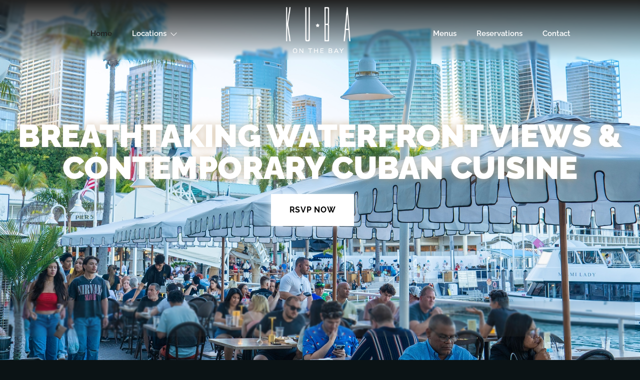

--- FILE ---
content_type: text/html; charset=UTF-8
request_url: https://kubamiami.com/kuba-on-the-bay/
body_size: 19731
content:
<!DOCTYPE html>
<html lang="en">
<head>
	<meta charset="UTF-8" />
	<meta name="viewport" content="width=device-width, initial-scale=1" />
	<link rel="profile" href="http://gmpg.org/xfn/11" />
	<link rel="pingback" href="https://kubamiami.com/xmlrpc.php" />
	<meta name='robots' content='index, follow, max-image-preview:large, max-snippet:-1, max-video-preview:-1' />
	<style>img:is([sizes="auto" i], [sizes^="auto," i]) { contain-intrinsic-size: 3000px 1500px }</style>
	<!-- Google tag (gtag.js) Consent Mode dataLayer added by Site Kit -->
<script type="text/javascript" id="google_gtagjs-js-consent-mode-data-layer">
/* <![CDATA[ */
window.dataLayer = window.dataLayer || [];function gtag(){dataLayer.push(arguments);}
gtag('consent', 'default', {"ad_personalization":"denied","ad_storage":"denied","ad_user_data":"denied","analytics_storage":"denied","functionality_storage":"denied","security_storage":"denied","personalization_storage":"denied","region":["AT","BE","BG","CH","CY","CZ","DE","DK","EE","ES","FI","FR","GB","GR","HR","HU","IE","IS","IT","LI","LT","LU","LV","MT","NL","NO","PL","PT","RO","SE","SI","SK"],"wait_for_update":500});
window._googlesitekitConsentCategoryMap = {"statistics":["analytics_storage"],"marketing":["ad_storage","ad_user_data","ad_personalization"],"functional":["functionality_storage","security_storage"],"preferences":["personalization_storage"]};
window._googlesitekitConsents = {"ad_personalization":"denied","ad_storage":"denied","ad_user_data":"denied","analytics_storage":"denied","functionality_storage":"denied","security_storage":"denied","personalization_storage":"denied","region":["AT","BE","BG","CH","CY","CZ","DE","DK","EE","ES","FI","FR","GB","GR","HR","HU","IE","IS","IT","LI","LT","LU","LV","MT","NL","NO","PL","PT","RO","SE","SI","SK"],"wait_for_update":500};
/* ]]> */
</script>
<!-- End Google tag (gtag.js) Consent Mode dataLayer added by Site Kit -->

	<!-- This site is optimized with the Yoast SEO plugin v25.6 - https://yoast.com/wordpress/plugins/seo/ -->
	<title>Kuba on the Bay | Cuban Dining with Waterfront View</title>
	<meta name="description" content="Kuba on the Bay: cocina cubana contemporánea con vistas al mar en Bayside. Disfruta, reserva ya." />
	<link rel="canonical" href="https://kubamiami.com/kuba-on-the-bay/" />
	<meta property="og:locale" content="en_US" />
	<meta property="og:type" content="article" />
	<meta property="og:title" content="Kuba on the Bay | Cuban Dining with Waterfront View" />
	<meta property="og:description" content="Kuba on the Bay: cocina cubana contemporánea con vistas al mar en Bayside. Disfruta, reserva ya." />
	<meta property="og:url" content="https://kubamiami.com/kuba-on-the-bay/" />
	<meta property="og:site_name" content="Kuba" />
	<meta property="article:publisher" content="https://www.facebook.com/Kubacabanamiami" />
	<meta property="article:modified_time" content="2025-07-04T16:56:36+00:00" />
	<meta property="og:image" content="https://kubamiami.com/wp-content/uploads/2022/11/Kuba-on-the-bay-Img-14.png" />
	<meta property="og:image:width" content="1080" />
	<meta property="og:image:height" content="1080" />
	<meta property="og:image:type" content="image/png" />
	<meta name="twitter:card" content="summary_large_image" />
	<meta name="twitter:label1" content="Est. reading time" />
	<meta name="twitter:data1" content="7 minutes" />
	<script type="application/ld+json" class="yoast-schema-graph">{"@context":"https://schema.org","@graph":[{"@type":"WebPage","@id":"https://kubamiami.com/kuba-on-the-bay/","url":"https://kubamiami.com/kuba-on-the-bay/","name":"Kuba on the Bay | Cuban Dining with Waterfront View","isPartOf":{"@id":"https://kubamiami.com/#website"},"primaryImageOfPage":{"@id":"https://kubamiami.com/kuba-on-the-bay/#primaryimage"},"image":{"@id":"https://kubamiami.com/kuba-on-the-bay/#primaryimage"},"thumbnailUrl":"https://kubamiami.com/wp-content/uploads/2022/11/Kuba-on-the-bay-Img-14.png","datePublished":"2025-04-04T05:20:57+00:00","dateModified":"2025-07-04T16:56:36+00:00","description":"Kuba on the Bay: cocina cubana contemporánea con vistas al mar en Bayside. Disfruta, reserva ya.","breadcrumb":{"@id":"https://kubamiami.com/kuba-on-the-bay/#breadcrumb"},"inLanguage":"en","potentialAction":[{"@type":"ReadAction","target":["https://kubamiami.com/kuba-on-the-bay/"]}]},{"@type":"ImageObject","inLanguage":"en","@id":"https://kubamiami.com/kuba-on-the-bay/#primaryimage","url":"https://kubamiami.com/wp-content/uploads/2022/11/Kuba-on-the-bay-Img-14.png","contentUrl":"https://kubamiami.com/wp-content/uploads/2022/11/Kuba-on-the-bay-Img-14.png","width":1080,"height":1080,"caption":"Kuba on the Bay"},{"@type":"BreadcrumbList","@id":"https://kubamiami.com/kuba-on-the-bay/#breadcrumb","itemListElement":[{"@type":"ListItem","position":1,"name":"Home","item":"https://kubamiami.com/"},{"@type":"ListItem","position":2,"name":"Kuba on the Bay"}]},{"@type":"WebSite","@id":"https://kubamiami.com/#website","url":"https://kubamiami.com/","name":"Kuba","description":"Miami","alternateName":"Kuba Miami","potentialAction":[{"@type":"SearchAction","target":{"@type":"EntryPoint","urlTemplate":"https://kubamiami.com/?s={search_term_string}"},"query-input":{"@type":"PropertyValueSpecification","valueRequired":true,"valueName":"search_term_string"}}],"inLanguage":"en"}]}</script>
	<!-- / Yoast SEO plugin. -->


<link rel='dns-prefetch' href='//www.googletagmanager.com' />
<link rel='dns-prefetch' href='//fonts.googleapis.com' />
<link rel="alternate" type="application/rss+xml" title="Kuba &raquo; Feed" href="https://kubamiami.com/feed/" />
<link rel="alternate" type="application/rss+xml" title="Kuba &raquo; Comments Feed" href="https://kubamiami.com/comments/feed/" />
<style id='scroll-styler-inline-css' type='text/css'>
::-webkit-scrollbar{width:8px; background-color:#000000;}::-webkit-scrollbar-track{background-color:#000000;}::-webkit-scrollbar-thumb{background-color:rgba(201, 172, 128, 1);border-radius:0px; border: rgba(201, 172, 128, 1);border:0px solid #000000;}::-webkit-scrollbar-thumb:hover{background-color:rgba(201, 171, 129, 0.9);}::-webkit-scrollbar-thumb:active{background-color:rgba(201, 171, 129, 1);}
</style>
<style id='classic-theme-styles-inline-css' type='text/css'>
/*! This file is auto-generated */
.wp-block-button__link{color:#fff;background-color:#32373c;border-radius:9999px;box-shadow:none;text-decoration:none;padding:calc(.667em + 2px) calc(1.333em + 2px);font-size:1.125em}.wp-block-file__button{background:#32373c;color:#fff;text-decoration:none}
</style>
<style id='global-styles-inline-css' type='text/css'>
:root{--wp--preset--aspect-ratio--square: 1;--wp--preset--aspect-ratio--4-3: 4/3;--wp--preset--aspect-ratio--3-4: 3/4;--wp--preset--aspect-ratio--3-2: 3/2;--wp--preset--aspect-ratio--2-3: 2/3;--wp--preset--aspect-ratio--16-9: 16/9;--wp--preset--aspect-ratio--9-16: 9/16;--wp--preset--color--black: #000000;--wp--preset--color--cyan-bluish-gray: #abb8c3;--wp--preset--color--white: #ffffff;--wp--preset--color--pale-pink: #f78da7;--wp--preset--color--vivid-red: #cf2e2e;--wp--preset--color--luminous-vivid-orange: #ff6900;--wp--preset--color--luminous-vivid-amber: #fcb900;--wp--preset--color--light-green-cyan: #7bdcb5;--wp--preset--color--vivid-green-cyan: #00d084;--wp--preset--color--pale-cyan-blue: #8ed1fc;--wp--preset--color--vivid-cyan-blue: #0693e3;--wp--preset--color--vivid-purple: #9b51e0;--wp--preset--gradient--vivid-cyan-blue-to-vivid-purple: linear-gradient(135deg,rgba(6,147,227,1) 0%,rgb(155,81,224) 100%);--wp--preset--gradient--light-green-cyan-to-vivid-green-cyan: linear-gradient(135deg,rgb(122,220,180) 0%,rgb(0,208,130) 100%);--wp--preset--gradient--luminous-vivid-amber-to-luminous-vivid-orange: linear-gradient(135deg,rgba(252,185,0,1) 0%,rgba(255,105,0,1) 100%);--wp--preset--gradient--luminous-vivid-orange-to-vivid-red: linear-gradient(135deg,rgba(255,105,0,1) 0%,rgb(207,46,46) 100%);--wp--preset--gradient--very-light-gray-to-cyan-bluish-gray: linear-gradient(135deg,rgb(238,238,238) 0%,rgb(169,184,195) 100%);--wp--preset--gradient--cool-to-warm-spectrum: linear-gradient(135deg,rgb(74,234,220) 0%,rgb(151,120,209) 20%,rgb(207,42,186) 40%,rgb(238,44,130) 60%,rgb(251,105,98) 80%,rgb(254,248,76) 100%);--wp--preset--gradient--blush-light-purple: linear-gradient(135deg,rgb(255,206,236) 0%,rgb(152,150,240) 100%);--wp--preset--gradient--blush-bordeaux: linear-gradient(135deg,rgb(254,205,165) 0%,rgb(254,45,45) 50%,rgb(107,0,62) 100%);--wp--preset--gradient--luminous-dusk: linear-gradient(135deg,rgb(255,203,112) 0%,rgb(199,81,192) 50%,rgb(65,88,208) 100%);--wp--preset--gradient--pale-ocean: linear-gradient(135deg,rgb(255,245,203) 0%,rgb(182,227,212) 50%,rgb(51,167,181) 100%);--wp--preset--gradient--electric-grass: linear-gradient(135deg,rgb(202,248,128) 0%,rgb(113,206,126) 100%);--wp--preset--gradient--midnight: linear-gradient(135deg,rgb(2,3,129) 0%,rgb(40,116,252) 100%);--wp--preset--font-size--small: 13px;--wp--preset--font-size--medium: 20px;--wp--preset--font-size--large: 36px;--wp--preset--font-size--x-large: 42px;--wp--preset--spacing--20: 0.44rem;--wp--preset--spacing--30: 0.67rem;--wp--preset--spacing--40: 1rem;--wp--preset--spacing--50: 1.5rem;--wp--preset--spacing--60: 2.25rem;--wp--preset--spacing--70: 3.38rem;--wp--preset--spacing--80: 5.06rem;--wp--preset--shadow--natural: 6px 6px 9px rgba(0, 0, 0, 0.2);--wp--preset--shadow--deep: 12px 12px 50px rgba(0, 0, 0, 0.4);--wp--preset--shadow--sharp: 6px 6px 0px rgba(0, 0, 0, 0.2);--wp--preset--shadow--outlined: 6px 6px 0px -3px rgba(255, 255, 255, 1), 6px 6px rgba(0, 0, 0, 1);--wp--preset--shadow--crisp: 6px 6px 0px rgba(0, 0, 0, 1);}:where(.is-layout-flex){gap: 0.5em;}:where(.is-layout-grid){gap: 0.5em;}body .is-layout-flex{display: flex;}.is-layout-flex{flex-wrap: wrap;align-items: center;}.is-layout-flex > :is(*, div){margin: 0;}body .is-layout-grid{display: grid;}.is-layout-grid > :is(*, div){margin: 0;}:where(.wp-block-columns.is-layout-flex){gap: 2em;}:where(.wp-block-columns.is-layout-grid){gap: 2em;}:where(.wp-block-post-template.is-layout-flex){gap: 1.25em;}:where(.wp-block-post-template.is-layout-grid){gap: 1.25em;}.has-black-color{color: var(--wp--preset--color--black) !important;}.has-cyan-bluish-gray-color{color: var(--wp--preset--color--cyan-bluish-gray) !important;}.has-white-color{color: var(--wp--preset--color--white) !important;}.has-pale-pink-color{color: var(--wp--preset--color--pale-pink) !important;}.has-vivid-red-color{color: var(--wp--preset--color--vivid-red) !important;}.has-luminous-vivid-orange-color{color: var(--wp--preset--color--luminous-vivid-orange) !important;}.has-luminous-vivid-amber-color{color: var(--wp--preset--color--luminous-vivid-amber) !important;}.has-light-green-cyan-color{color: var(--wp--preset--color--light-green-cyan) !important;}.has-vivid-green-cyan-color{color: var(--wp--preset--color--vivid-green-cyan) !important;}.has-pale-cyan-blue-color{color: var(--wp--preset--color--pale-cyan-blue) !important;}.has-vivid-cyan-blue-color{color: var(--wp--preset--color--vivid-cyan-blue) !important;}.has-vivid-purple-color{color: var(--wp--preset--color--vivid-purple) !important;}.has-black-background-color{background-color: var(--wp--preset--color--black) !important;}.has-cyan-bluish-gray-background-color{background-color: var(--wp--preset--color--cyan-bluish-gray) !important;}.has-white-background-color{background-color: var(--wp--preset--color--white) !important;}.has-pale-pink-background-color{background-color: var(--wp--preset--color--pale-pink) !important;}.has-vivid-red-background-color{background-color: var(--wp--preset--color--vivid-red) !important;}.has-luminous-vivid-orange-background-color{background-color: var(--wp--preset--color--luminous-vivid-orange) !important;}.has-luminous-vivid-amber-background-color{background-color: var(--wp--preset--color--luminous-vivid-amber) !important;}.has-light-green-cyan-background-color{background-color: var(--wp--preset--color--light-green-cyan) !important;}.has-vivid-green-cyan-background-color{background-color: var(--wp--preset--color--vivid-green-cyan) !important;}.has-pale-cyan-blue-background-color{background-color: var(--wp--preset--color--pale-cyan-blue) !important;}.has-vivid-cyan-blue-background-color{background-color: var(--wp--preset--color--vivid-cyan-blue) !important;}.has-vivid-purple-background-color{background-color: var(--wp--preset--color--vivid-purple) !important;}.has-black-border-color{border-color: var(--wp--preset--color--black) !important;}.has-cyan-bluish-gray-border-color{border-color: var(--wp--preset--color--cyan-bluish-gray) !important;}.has-white-border-color{border-color: var(--wp--preset--color--white) !important;}.has-pale-pink-border-color{border-color: var(--wp--preset--color--pale-pink) !important;}.has-vivid-red-border-color{border-color: var(--wp--preset--color--vivid-red) !important;}.has-luminous-vivid-orange-border-color{border-color: var(--wp--preset--color--luminous-vivid-orange) !important;}.has-luminous-vivid-amber-border-color{border-color: var(--wp--preset--color--luminous-vivid-amber) !important;}.has-light-green-cyan-border-color{border-color: var(--wp--preset--color--light-green-cyan) !important;}.has-vivid-green-cyan-border-color{border-color: var(--wp--preset--color--vivid-green-cyan) !important;}.has-pale-cyan-blue-border-color{border-color: var(--wp--preset--color--pale-cyan-blue) !important;}.has-vivid-cyan-blue-border-color{border-color: var(--wp--preset--color--vivid-cyan-blue) !important;}.has-vivid-purple-border-color{border-color: var(--wp--preset--color--vivid-purple) !important;}.has-vivid-cyan-blue-to-vivid-purple-gradient-background{background: var(--wp--preset--gradient--vivid-cyan-blue-to-vivid-purple) !important;}.has-light-green-cyan-to-vivid-green-cyan-gradient-background{background: var(--wp--preset--gradient--light-green-cyan-to-vivid-green-cyan) !important;}.has-luminous-vivid-amber-to-luminous-vivid-orange-gradient-background{background: var(--wp--preset--gradient--luminous-vivid-amber-to-luminous-vivid-orange) !important;}.has-luminous-vivid-orange-to-vivid-red-gradient-background{background: var(--wp--preset--gradient--luminous-vivid-orange-to-vivid-red) !important;}.has-very-light-gray-to-cyan-bluish-gray-gradient-background{background: var(--wp--preset--gradient--very-light-gray-to-cyan-bluish-gray) !important;}.has-cool-to-warm-spectrum-gradient-background{background: var(--wp--preset--gradient--cool-to-warm-spectrum) !important;}.has-blush-light-purple-gradient-background{background: var(--wp--preset--gradient--blush-light-purple) !important;}.has-blush-bordeaux-gradient-background{background: var(--wp--preset--gradient--blush-bordeaux) !important;}.has-luminous-dusk-gradient-background{background: var(--wp--preset--gradient--luminous-dusk) !important;}.has-pale-ocean-gradient-background{background: var(--wp--preset--gradient--pale-ocean) !important;}.has-electric-grass-gradient-background{background: var(--wp--preset--gradient--electric-grass) !important;}.has-midnight-gradient-background{background: var(--wp--preset--gradient--midnight) !important;}.has-small-font-size{font-size: var(--wp--preset--font-size--small) !important;}.has-medium-font-size{font-size: var(--wp--preset--font-size--medium) !important;}.has-large-font-size{font-size: var(--wp--preset--font-size--large) !important;}.has-x-large-font-size{font-size: var(--wp--preset--font-size--x-large) !important;}
:where(.wp-block-post-template.is-layout-flex){gap: 1.25em;}:where(.wp-block-post-template.is-layout-grid){gap: 1.25em;}
:where(.wp-block-columns.is-layout-flex){gap: 2em;}:where(.wp-block-columns.is-layout-grid){gap: 2em;}
:root :where(.wp-block-pullquote){font-size: 1.5em;line-height: 1.6;}
</style>
<link rel='stylesheet' id='hfe-mega-menu-css' href='https://kubamiami.com/wp-content/plugins/elementor-pro/assets/css/widget-mega-menu.min.css' type='text/css' media='all' />
<link rel='stylesheet' id='wpo_min-header-0-css' href='https://kubamiami.com/wp-content/cache/wpo-minify/1754919168/assets/wpo-minify-header-93ca04cd.min.css' type='text/css' media='all' />
<script type="text/javascript" id="gtmkit-js-before" data-cfasync="false" data-nowprocket="" data-cookieconsent="ignore">
/* <![CDATA[ */
		window.gtmkit_settings = {"datalayer_name":"dataLayer","console_log":false};
		window.gtmkit_data = {};
		window.dataLayer = window.dataLayer || [];
				
/* ]]> */
</script>
<script type="text/javascript" id="gtmkit-container-js-after" data-cfasync="false" data-nowprocket="" data-cookieconsent="ignore">
/* <![CDATA[ */
/* Google Tag Manager */
(function(w,d,s,l,i){w[l]=w[l]||[];w[l].push({'gtm.start':
new Date().getTime(),event:'gtm.js'});var f=d.getElementsByTagName(s)[0],
j=d.createElement(s),dl=l!='dataLayer'?'&l='+l:'';j.async=true;j.src=
'https://www.googletagmanager.com/gtm.js?id='+i+dl;f.parentNode.insertBefore(j,f);
})(window,document,'script','dataLayer','GTM-PZDDX2QL');
/* End Google Tag Manager */
/* ]]> */
</script>
<script type="text/javascript" id="gtmkit-datalayer-js-before" data-cfasync="false" data-nowprocket="" data-cookieconsent="ignore">
/* <![CDATA[ */
const gtmkit_dataLayer_content = {"pageType":"page"};
dataLayer.push( gtmkit_dataLayer_content );
/* ]]> */
</script>
<script type="text/javascript" id="jquery-js-after">
/* <![CDATA[ */
!function($){"use strict";$(document).ready(function(){$(this).scrollTop()>100&&$(".hfe-scroll-to-top-wrap").removeClass("hfe-scroll-to-top-hide"),$(window).scroll(function(){$(this).scrollTop()<100?$(".hfe-scroll-to-top-wrap").fadeOut(300):$(".hfe-scroll-to-top-wrap").fadeIn(300)}),$(".hfe-scroll-to-top-wrap").on("click",function(){$("html, body").animate({scrollTop:0},300);return!1})})}(jQuery);
!function($){'use strict';$(document).ready(function(){var bar=$('.hfe-reading-progress-bar');if(!bar.length)return;$(window).on('scroll',function(){var s=$(window).scrollTop(),d=$(document).height()-$(window).height(),p=d? s/d*100:0;bar.css('width',p+'%')});});}(jQuery);
/* ]]> */
</script>
<script type="text/javascript" id="wpo_min-header-0-js-extra">
/* <![CDATA[ */
var njt_gdpr_policy = {"ajaxurl":"https:\/\/kubamiami.com\/wp-admin\/admin-ajax.php","nonce":"96d002505d","plugin_url":"https:\/\/kubamiami.com\/wp-content\/plugins\/ninja-gdpr-compliance"};
var njt_gdpr_term = {"ajaxurl":"https:\/\/kubamiami.com\/wp-admin\/admin-ajax.php","nonce":"f123feef3a"};
var njt_gdpr_forget_me = {"ajaxurl":"https:\/\/kubamiami.com\/wp-admin\/admin-ajax.php","nonce":"dfa163b7f9"};
var njt_gdpr_dataaccess = {"ajaxurl":"https:\/\/kubamiami.com\/wp-admin\/admin-ajax.php","nonce":"1283b44f18"};
var njt_gdpr_data_rectification = {"ajaxurl":"https:\/\/kubamiami.com\/wp-admin\/admin-ajax.php","nonce":"ce25ca7e2f"};
/* ]]> */
</script>
<script type="text/javascript" src="https://kubamiami.com/wp-content/cache/wpo-minify/1754919168/assets/wpo-minify-header-831f4963.min.js" id="wpo_min-header-0-js"></script>

<!-- Google tag (gtag.js) snippet added by Site Kit -->
<!-- Google Analytics snippet added by Site Kit -->
<!-- Google Ads snippet added by Site Kit -->
<script type="text/javascript" src="https://www.googletagmanager.com/gtag/js?id=GT-TWR288BB" id="google_gtagjs-js" async></script>
<script type="text/javascript" id="google_gtagjs-js-after">
/* <![CDATA[ */
window.dataLayer = window.dataLayer || [];function gtag(){dataLayer.push(arguments);}
gtag("set","linker",{"domains":["kubamiami.com"]});
gtag("js", new Date());
gtag("set", "developer_id.dZTNiMT", true);
gtag("config", "GT-TWR288BB", {"googlesitekit_post_type":"page"});
gtag("config", "AW-17099189896");
 window._googlesitekit = window._googlesitekit || {}; window._googlesitekit.throttledEvents = []; window._googlesitekit.gtagEvent = (name, data) => { var key = JSON.stringify( { name, data } ); if ( !! window._googlesitekit.throttledEvents[ key ] ) { return; } window._googlesitekit.throttledEvents[ key ] = true; setTimeout( () => { delete window._googlesitekit.throttledEvents[ key ]; }, 5 ); gtag( "event", name, { ...data, event_source: "site-kit" } ); }; 
/* ]]> */
</script>
<script type="text/javascript" id="wpo_min-header-2-js-extra">
/* <![CDATA[ */
var njt_gdpr = {"ajaxurl":"https:\/\/kubamiami.com\/wp-admin\/admin-ajax.php","nonce":"b50b186d79","plugin_url":"https:\/\/kubamiami.com\/wp-content\/plugins\/ninja-gdpr-compliance","current_lang":null};
/* ]]> */
</script>
<script type="text/javascript" src="https://kubamiami.com/wp-content/cache/wpo-minify/1754919168/assets/wpo-minify-header-713107ce.min.js" id="wpo_min-header-2-js"></script>
<link rel="https://api.w.org/" href="https://kubamiami.com/wp-json/" /><link rel="alternate" title="JSON" type="application/json" href="https://kubamiami.com/wp-json/wp/v2/pages/3166" /><link rel="EditURI" type="application/rsd+xml" title="RSD" href="https://kubamiami.com/xmlrpc.php?rsd" />
<meta name="generator" content="WordPress 6.8.3" />
<link rel='shortlink' href='https://kubamiami.com/?p=3166' />
<link rel="alternate" title="oEmbed (JSON)" type="application/json+oembed" href="https://kubamiami.com/wp-json/oembed/1.0/embed?url=https%3A%2F%2Fkubamiami.com%2Fkuba-on-the-bay%2F" />
<link rel="alternate" title="oEmbed (XML)" type="text/xml+oembed" href="https://kubamiami.com/wp-json/oembed/1.0/embed?url=https%3A%2F%2Fkubamiami.com%2Fkuba-on-the-bay%2F&#038;format=xml" />
<meta name="generator" content="Site Kit by Google 1.158.0" /><!-- Google tag (gtag.js) -->
<script async src="https://www.googletagmanager.com/gtag/js?id=G-YL5XYZ99NN"></script>
<script>
  window.dataLayer = window.dataLayer || [];
  function gtag(){dataLayer.push(arguments);}
  gtag('js', new Date());

  gtag('config', 'G-YL5XYZ99NN');
</script>

<!-- Meta Pixel Code -->

<!-- Google Tag Manager -->
<script>(function(w,d,s,l,i){w[l]=w[l]||[];w[l].push({'gtm.start':
new Date().getTime(),event:'gtm.js'});var f=d.getElementsByTagName(s)[0],
j=d.createElement(s),dl=l!='dataLayer'?'&l='+l:'';j.async=true;j.src=
'https://www.googletagmanager.com/gtm.js?id='+i+dl;f.parentNode.insertBefore(j,f);
})(window,document,'script','dataLayer','GTM-572WMXDH');</script>
<!-- End Google Tag Manager -->
<script>
!function(f,b,e,v,n,t,s)
{if(f.fbq)return;n=f.fbq=function(){n.callMethod?
n.callMethod.apply(n,arguments):n.queue.push(arguments)};
if(!f._fbq)f._fbq=n;n.push=n;n.loaded=!0;n.version='2.0';
n.queue=[];t=b.createElement(e);t.async=!0;
t.src=v;s=b.getElementsByTagName(e)[0];
s.parentNode.insertBefore(t,s)}(window, document,'script',
'https://connect.facebook.net/en_US/fbevents.js');
fbq('init', '605528091214544');
fbq('track', 'PageView');
</script>
<noscript><img height="1" width="1" style="display:none"
src="https://www.facebook.com/tr?id=605528091214544&ev=PageView&noscript=1"
/></noscript>
<!-- End Meta Pixel Code -->

<!--<script src="https://inkindscript.com/inkind.js" async></script>-->

<!-- Google tag (gtag.js) --> <script async src="https://www.googletagmanager.com/gtag/js?id=AW-17099189896"></script> <script>   window.dataLayer = window.dataLayer || [];   function gtag(){dataLayer.push(arguments);}   gtag('js', new Date());   gtag('config', 'AW-17099189896'); </script>

<!-- Event snippet for Enviar formulario de clientes potenciales conversion page
In your html page, add the snippet and call gtag_report_conversion when someone clicks on the chosen link or button. -->
<script>
function gtag_report_conversion(url) {
  var callback = function () {
    if (typeof(url) != 'undefined') {
      window.location = url;
    }
  };
  gtag('event', 'conversion', {
      'send_to': 'AW-17099189896/yqC-COK8g9gaEIjdw9k_',
      'value': 1.0,
      'currency': 'USD',
      'event_callback': callback
  });
  return false;
}
</script>

<!-- Event snippet for Enviar formulario de clientes potenciales conversion page -->
<script>
  gtag('event', 'conversion', {
      'send_to': 'AW-17099189896/yqC-COK8g9gaEIjdw9k_',
      'value': 1.0,
      'currency': 'USD'
  });
</script>
<script>document.documentElement.className += " js";</script>

<!-- Google AdSense meta tags added by Site Kit -->
<meta name="google-adsense-platform-account" content="ca-host-pub-2644536267352236">
<meta name="google-adsense-platform-domain" content="sitekit.withgoogle.com">
<!-- End Google AdSense meta tags added by Site Kit -->
<meta name="generator" content="Elementor 3.31.1; features: additional_custom_breakpoints, e_element_cache; settings: css_print_method-external, google_font-enabled, font_display-swap">
<!-- Meta Pixel Code -->
<script>
!function(f,b,e,v,n,t,s)
{if(f.fbq)return;n=f.fbq=function(){n.callMethod?
n.callMethod.apply(n,arguments):n.queue.push(arguments)};
if(!f._fbq)f._fbq=n;n.push=n;n.loaded=!0;n.version='2.0';
n.queue=[];t=b.createElement(e);t.async=!0;
t.src=v;s=b.getElementsByTagName(e)[0];
s.parentNode.insertBefore(t,s)}(window, document,'script',
'https://connect.facebook.net/en_US/fbevents.js');
fbq('init', '605528091214544');
fbq('track', 'PageView');
</script>
<noscript><img height="1" width="1" style="display:none"
src="https://www.facebook.com/tr?id=605528091214544&ev=PageView&noscript=1"
/></noscript>
<!-- End Meta Pixel Code -->
<!-- Google tag (gtag.js) -->
<script async src="https://www.googletagmanager.com/gtag/js?id=G-KNN1DLD4QW"></script>
<script>
  window.dataLayer = window.dataLayer || [];
  function gtag(){dataLayer.push(arguments);}
  gtag('js', new Date());

  gtag('config', 'G-KNN1DLD4QW');
</script>
			<style>
				.e-con.e-parent:nth-of-type(n+4):not(.e-lazyloaded):not(.e-no-lazyload),
				.e-con.e-parent:nth-of-type(n+4):not(.e-lazyloaded):not(.e-no-lazyload) * {
					background-image: none !important;
				}
				@media screen and (max-height: 1024px) {
					.e-con.e-parent:nth-of-type(n+3):not(.e-lazyloaded):not(.e-no-lazyload),
					.e-con.e-parent:nth-of-type(n+3):not(.e-lazyloaded):not(.e-no-lazyload) * {
						background-image: none !important;
					}
				}
				@media screen and (max-height: 640px) {
					.e-con.e-parent:nth-of-type(n+2):not(.e-lazyloaded):not(.e-no-lazyload),
					.e-con.e-parent:nth-of-type(n+2):not(.e-lazyloaded):not(.e-no-lazyload) * {
						background-image: none !important;
					}
				}
			</style>
			
<!-- Google Tag Manager snippet added by Site Kit -->
<script type="text/javascript">
/* <![CDATA[ */

			( function( w, d, s, l, i ) {
				w[l] = w[l] || [];
				w[l].push( {'gtm.start': new Date().getTime(), event: 'gtm.js'} );
				var f = d.getElementsByTagName( s )[0],
					j = d.createElement( s ), dl = l != 'dataLayer' ? '&l=' + l : '';
				j.async = true;
				j.src = 'https://www.googletagmanager.com/gtm.js?id=' + i + dl;
				f.parentNode.insertBefore( j, f );
			} )( window, document, 'script', 'dataLayer', 'GTM-572WMXDH' );
			
/* ]]> */
</script>

<!-- End Google Tag Manager snippet added by Site Kit -->
<link rel="icon" href="https://kubamiami.com/wp-content/uploads/2022/11/kuba-cabana-in-circle-150x150.png" sizes="32x32" />
<link rel="icon" href="https://kubamiami.com/wp-content/uploads/2022/11/kuba-cabana-in-circle.png" sizes="192x192" />
<link rel="apple-touch-icon" href="https://kubamiami.com/wp-content/uploads/2022/11/kuba-cabana-in-circle.png" />
<meta name="msapplication-TileImage" content="https://kubamiami.com/wp-content/uploads/2022/11/kuba-cabana-in-circle.png" />
		<style type="text/css" id="wp-custom-css">
			p.eltdf-rf-copyright {
    display: none;
}
.elementor-slideshow__title {
    display: none !important;
}
		</style>
		</head>

<body class="wp-singular page-template page-template-elementor_header_footer page page-id-3166 page-parent wp-theme-laurent ehf-header ehf-footer ehf-template-laurent ehf-stylesheet-laurent jkit-color-scheme laurent-ver-2.8 eltdf-empty-google-api eltdf-wide-dropdown-menu-content-in-grid eltdf-fixed-on-scroll eltdf-dropdown-animate-height eltdf-header-standard eltdf-menu-area-shadow-disable eltdf-menu-area-in-grid-shadow-disable eltdf-menu-area-in-grid-border-disable eltdf-logo-area-border-disable eltdf-logo-area-in-grid-border-disable eltdf-header-vertical-shadow-disable eltdf-header-vertical-border-disable eltdf-default-mobile-header eltdf-sticky-up-mobile-header elementor-default elementor-template-full-width elementor-kit-231 elementor-page elementor-page-3166">
		<!-- Google Tag Manager (noscript) snippet added by Site Kit -->
		<noscript>
			<iframe src="https://www.googletagmanager.com/ns.html?id=GTM-572WMXDH" height="0" width="0" style="display:none;visibility:hidden"></iframe>
		</noscript>
		<!-- End Google Tag Manager (noscript) snippet added by Site Kit -->
		<!-- Google Tag Manager (noscript) -->
<noscript><iframe src="https://www.googletagmanager.com/ns.html?id=GTM-572WMXDH"
height="0" width="0" style="display:none;visibility:hidden"></iframe></noscript>
<!-- End Google Tag Manager (noscript) --><div id="page" class="hfeed site">

		<header id="masthead" itemscope="itemscope" itemtype="https://schema.org/WPHeader">
			<p class="main-title bhf-hidden" itemprop="headline"><a href="https://kubamiami.com" title="Kuba" rel="home">Kuba</a></p>
					<div data-elementor-type="wp-post" data-elementor-id="3225" class="elementor elementor-3225">
						<section class="elementor-section elementor-top-section elementor-element elementor-element-efcd9de elementor-hidden-tablet elementor-hidden-phone elementor-section-boxed elementor-section-height-default elementor-section-height-default" data-id="efcd9de" data-element_type="section" data-settings="{&quot;background_background&quot;:&quot;gradient&quot;}">
							<div class="elementor-background-overlay"></div>
							<div class="elementor-container elementor-column-gap-default">
					<div class="elementor-column elementor-col-33 elementor-top-column elementor-element elementor-element-df53de8" data-id="df53de8" data-element_type="column">
			<div class="elementor-widget-wrap elementor-element-populated">
						<div class="elementor-element elementor-element-e5433da elementor-widget elementor-widget-jkit_nav_menu" data-id="e5433da" data-element_type="widget" data-settings="{&quot;st_submenu_item_text_hover_bg_background_background&quot;:&quot;classic&quot;,&quot;st_submenu_item_text_normal_bg_background_background&quot;:&quot;classic&quot;}" data-widget_type="jkit_nav_menu.default">
				<div class="elementor-widget-container">
					<div  class="jeg-elementor-kit jkit-nav-menu break-point-tablet submenu-click-title jeg_module_3166__6935e17bba576"  data-item-indicator="&lt;i aria-hidden=&quot;true&quot; class=&quot;jki jki-angle-down-solid&quot;&gt;&lt;/i&gt;"><button aria-label="open-menu" class="jkit-hamburger-menu"><i aria-hidden="true" class="jki jki-menu1-light"></i></button>
        <div class="jkit-menu-wrapper"><div class="jkit-menu-container"><ul id="menu-bay-menu-left" class="jkit-menu jkit-menu-direction-flex jkit-submenu-position-top"><li id="menu-item-3954" class="menu-item menu-item-type-post_type menu-item-object-page current-menu-item page_item page-item-3166 current_page_item menu-item-3954"><a href="https://kubamiami.com/kuba-on-the-bay/" aria-current="page">Home</a></li>
<li id="menu-item-3923" class="menu-item menu-item-type-custom menu-item-object-custom menu-item-has-children menu-item-3923"><a href="#">Locations</a>
<ul class="sub-menu">
	<li id="menu-item-5344" class="menu-item menu-item-type-post_type menu-item-object-page menu-item-5344"><a href="https://kubamiami.com/kuba-cabana/">Kuba Cabana</a></li>
</ul>
</li>
</ul></div>
            <div class="jkit-nav-identity-panel">
                <div class="jkit-nav-site-title"><a href="https://kubamiami.com" class="jkit-nav-logo" aria-label="Home Link"><img fetchpriority="high" width="2709" height="685" src="https://kubamiami.com/wp-content/uploads/2022/11/Logo-mobile-C7G77JG.png" class="attachment-full size-full" alt="" decoding="async" srcset="https://kubamiami.com/wp-content/uploads/2022/11/Logo-mobile-C7G77JG.png 2709w, https://kubamiami.com/wp-content/uploads/2022/11/Logo-mobile-C7G77JG-300x76.png 300w, https://kubamiami.com/wp-content/uploads/2022/11/Logo-mobile-C7G77JG-1024x259.png 1024w, https://kubamiami.com/wp-content/uploads/2022/11/Logo-mobile-C7G77JG-768x194.png 768w, https://kubamiami.com/wp-content/uploads/2022/11/Logo-mobile-C7G77JG-1536x388.png 1536w" sizes="(max-width: 2709px) 100vw, 2709px" /></a></div>
                <button aria-label="close-menu" class="jkit-close-menu"><i aria-hidden="true" class="jki jki-times-solid"></i></button>
            </div>
        </div>
        <div class="jkit-overlay"></div></div>				</div>
				</div>
					</div>
		</div>
				<div class="elementor-column elementor-col-33 elementor-top-column elementor-element elementor-element-6ec31ca" data-id="6ec31ca" data-element_type="column">
			<div class="elementor-widget-wrap elementor-element-populated">
						<div class="elementor-element elementor-element-1d37b52 elementor-widget__width-initial elementor-widget elementor-widget-image" data-id="1d37b52" data-element_type="widget" data-widget_type="image.default">
				<div class="elementor-widget-container">
																<a href="https://kubamiami.com/kuba-on-the-bay/">
							<img width="2058" height="1458" src="https://kubamiami.com/wp-content/uploads/2025/04/Kuba-on-the-Bay-Logo-01-1.png" class="attachment-full size-full wp-image-3238" alt="" decoding="async" srcset="https://kubamiami.com/wp-content/uploads/2025/04/Kuba-on-the-Bay-Logo-01-1.png 2058w, https://kubamiami.com/wp-content/uploads/2025/04/Kuba-on-the-Bay-Logo-01-1-300x213.png 300w, https://kubamiami.com/wp-content/uploads/2025/04/Kuba-on-the-Bay-Logo-01-1-1024x725.png 1024w, https://kubamiami.com/wp-content/uploads/2025/04/Kuba-on-the-Bay-Logo-01-1-768x544.png 768w, https://kubamiami.com/wp-content/uploads/2025/04/Kuba-on-the-Bay-Logo-01-1-1536x1088.png 1536w" sizes="(max-width: 2058px) 100vw, 2058px" />								</a>
															</div>
				</div>
					</div>
		</div>
				<div class="elementor-column elementor-col-33 elementor-top-column elementor-element elementor-element-835d0be" data-id="835d0be" data-element_type="column">
			<div class="elementor-widget-wrap elementor-element-populated">
						<div class="elementor-element elementor-element-c8e66ca elementor-widget elementor-widget-jkit_nav_menu" data-id="c8e66ca" data-element_type="widget" data-settings="{&quot;st_submenu_item_text_hover_bg_background_background&quot;:&quot;classic&quot;,&quot;st_submenu_item_text_normal_bg_background_background&quot;:&quot;classic&quot;}" data-widget_type="jkit_nav_menu.default">
				<div class="elementor-widget-container">
					<div  class="jeg-elementor-kit jkit-nav-menu break-point-tablet submenu-click-title jeg_module_3166_1_6935e17bbca71"  data-item-indicator="&lt;i aria-hidden=&quot;true&quot; class=&quot;jki jki-angle-down-solid&quot;&gt;&lt;/i&gt;"><button aria-label="open-menu" class="jkit-hamburger-menu"><i aria-hidden="true" class="jki jki-menu1-light"></i></button>
        <div class="jkit-menu-wrapper"><div class="jkit-menu-container"><ul id="menu-bay-menu-right" class="jkit-menu jkit-menu-direction-flex jkit-submenu-position-top"><li id="menu-item-4420" class="menu-item menu-item-type-custom menu-item-object-custom menu-item-4420"><a target="_blank" href="https://neatmenus.com/kubabayside/">Menus</a></li>
<li id="menu-item-4419" class="menu-item menu-item-type-custom menu-item-object-custom menu-item-4419"><a target="_blank" href="https://www.opentable.com/restref/client/?rid=1222798&#038;restref=1222798&#038;partysize=1&#038;date=04%2F04%2F2025&#038;time=11%3A00&#038;datetime=2025-04-04T11%3A00&#038;corrid=8a09fdee-c906-45c9-85e1-1540f3975493">Reservations</a></li>
<li id="menu-item-3958" class="menu-item menu-item-type-post_type menu-item-object-page menu-item-3958"><a href="https://kubamiami.com/kuba-on-the-bay/contact/">Contact</a></li>
</ul></div>
            <div class="jkit-nav-identity-panel">
                <div class="jkit-nav-site-title"><a href="https://kubamiami.com" class="jkit-nav-logo" aria-label="Home Link"><img fetchpriority="high" width="2709" height="685" src="https://kubamiami.com/wp-content/uploads/2022/11/Logo-mobile-C7G77JG.png" class="attachment-full size-full" alt="" decoding="async" srcset="https://kubamiami.com/wp-content/uploads/2022/11/Logo-mobile-C7G77JG.png 2709w, https://kubamiami.com/wp-content/uploads/2022/11/Logo-mobile-C7G77JG-300x76.png 300w, https://kubamiami.com/wp-content/uploads/2022/11/Logo-mobile-C7G77JG-1024x259.png 1024w, https://kubamiami.com/wp-content/uploads/2022/11/Logo-mobile-C7G77JG-768x194.png 768w, https://kubamiami.com/wp-content/uploads/2022/11/Logo-mobile-C7G77JG-1536x388.png 1536w" sizes="(max-width: 2709px) 100vw, 2709px" /></a></div>
                <button aria-label="close-menu" class="jkit-close-menu"><i aria-hidden="true" class="jki jki-times-solid"></i></button>
            </div>
        </div>
        <div class="jkit-overlay"></div></div>				</div>
				</div>
					</div>
		</div>
					</div>
		</section>
				<section class="elementor-section elementor-top-section elementor-element elementor-element-452dbc1 elementor-hidden-desktop elementor-section-boxed elementor-section-height-default elementor-section-height-default" data-id="452dbc1" data-element_type="section">
							<div class="elementor-background-overlay"></div>
							<div class="elementor-container elementor-column-gap-default">
					<div class="elementor-column elementor-col-33 elementor-top-column elementor-element elementor-element-75b2e51" data-id="75b2e51" data-element_type="column">
			<div class="elementor-widget-wrap elementor-element-populated">
						<div class="elementor-element elementor-element-392e601 elementor-widget__width-initial elementor-widget-tablet__width-initial elementor-widget-mobile__width-initial elementor-widget elementor-widget-image" data-id="392e601" data-element_type="widget" data-widget_type="image.default">
				<div class="elementor-widget-container">
																<a href="https://kubamiami.com/kuba-on-the-bay/">
							<img width="2058" height="1458" src="https://kubamiami.com/wp-content/uploads/2025/04/Kuba-on-the-Bay-Logo-01-1.png" class="attachment-full size-full wp-image-3238" alt="" decoding="async" srcset="https://kubamiami.com/wp-content/uploads/2025/04/Kuba-on-the-Bay-Logo-01-1.png 2058w, https://kubamiami.com/wp-content/uploads/2025/04/Kuba-on-the-Bay-Logo-01-1-300x213.png 300w, https://kubamiami.com/wp-content/uploads/2025/04/Kuba-on-the-Bay-Logo-01-1-1024x725.png 1024w, https://kubamiami.com/wp-content/uploads/2025/04/Kuba-on-the-Bay-Logo-01-1-768x544.png 768w, https://kubamiami.com/wp-content/uploads/2025/04/Kuba-on-the-Bay-Logo-01-1-1536x1088.png 1536w" sizes="(max-width: 2058px) 100vw, 2058px" />								</a>
															</div>
				</div>
					</div>
		</div>
				<div class="elementor-column elementor-col-33 elementor-top-column elementor-element elementor-element-57a2103" data-id="57a2103" data-element_type="column">
			<div class="elementor-widget-wrap elementor-element-populated">
						<div class="elementor-element elementor-element-130d4af elementor-widget__width-auto elementor-widget-tablet__width-inherit elementor-widget elementor-widget-jkit_button" data-id="130d4af" data-element_type="widget" data-widget_type="jkit_button.default">
				<div class="elementor-widget-container">
					<div  class="jeg-elementor-kit jkit-button  icon-position-before jeg_module_3166_2_6935e17bbf42f" ><a href="https://www.grubhub.com/restaurant/kuba-cabana-bayside-401-biscayne-blvd-miami/4627528?utm_source=grubhub_web&#038;utm_medium=content_owned&#038;utm_campaign=menushare&#038;utm_content=share-link" class="jkit-button-wrapper" target="_blank">Order Online</a></div>				</div>
				</div>
					</div>
		</div>
				<div class="elementor-column elementor-col-33 elementor-top-column elementor-element elementor-element-1c1088b" data-id="1c1088b" data-element_type="column">
			<div class="elementor-widget-wrap elementor-element-populated">
						<div class="elementor-element elementor-element-c7f4599 elementor-widget elementor-widget-jkit_nav_menu" data-id="c7f4599" data-element_type="widget" data-settings="{&quot;st_submenu_item_text_hover_bg_background_background&quot;:&quot;classic&quot;,&quot;st_menu_item_text_normal_bg_background_background&quot;:&quot;classic&quot;,&quot;st_submenu_item_text_normal_bg_background_background&quot;:&quot;classic&quot;}" data-widget_type="jkit_nav_menu.default">
				<div class="elementor-widget-container">
					<div  class="jeg-elementor-kit jkit-nav-menu break-point-tablet submenu-click-title jeg_module_3166_3_6935e17bbfec1"  data-item-indicator="&lt;i aria-hidden=&quot;true&quot; class=&quot;jki jki-angle-down-solid&quot;&gt;&lt;/i&gt;"><button aria-label="open-menu" class="jkit-hamburger-menu"><i aria-hidden="true" class="jki jki-menu1-light"></i></button>
        <div class="jkit-menu-wrapper"><div class="jkit-menu-container"><ul id="menu-on-the-bay-mobile-menu" class="jkit-menu jkit-menu-direction-flex jkit-submenu-position-top"><li id="menu-item-3524" class="menu-item menu-item-type-post_type menu-item-object-page current-menu-item page_item page-item-3166 current_page_item menu-item-3524"><a href="https://kubamiami.com/kuba-on-the-bay/" aria-current="page">Home</a></li>
<li id="menu-item-3533" class="menu-item menu-item-type-custom menu-item-object-custom menu-item-has-children menu-item-3533"><a href="#">Locations</a>
<ul class="sub-menu">
	<li id="menu-item-5342" class="menu-item menu-item-type-post_type menu-item-object-page menu-item-5342"><a href="https://kubamiami.com/kuba-cabana/">Kuba Cabana</a></li>
</ul>
</li>
<li id="menu-item-3537" class="menu-item menu-item-type-custom menu-item-object-custom menu-item-3537"><a target="_blank" href="https://neatmenus.com/kubabayside/">Menus</a></li>
<li id="menu-item-4428" class="menu-item menu-item-type-custom menu-item-object-custom menu-item-4428"><a target="_blank" href="https://www.opentable.com/restref/client/?rid=1222798&#038;restref=1222798&#038;partysize=1&#038;date=04%2F04%2F2025&#038;time=11%3A00&#038;datetime=2025-04-04T11%3A00&#038;corrid=8a09fdee-c906-45c9-85e1-1540f3975493">Reservations</a></li>
<li id="menu-item-3966" class="menu-item menu-item-type-post_type menu-item-object-page menu-item-3966"><a href="https://kubamiami.com/kuba-on-the-bay/contact/">Contact</a></li>
</ul></div>
            <div class="jkit-nav-identity-panel">
                <div class="jkit-nav-site-title"><a href="https://kubamiami.com/kuba-on-the-bay/" class="jkit-nav-logo"><img loading="lazy" width="2058" height="1458" src="https://kubamiami.com/wp-content/uploads/2025/04/Kuba-on-the-Bay-Logo-01-1.png" class="attachment-full size-full" alt="" decoding="async" srcset="https://kubamiami.com/wp-content/uploads/2025/04/Kuba-on-the-Bay-Logo-01-1.png 2058w, https://kubamiami.com/wp-content/uploads/2025/04/Kuba-on-the-Bay-Logo-01-1-300x213.png 300w, https://kubamiami.com/wp-content/uploads/2025/04/Kuba-on-the-Bay-Logo-01-1-1024x725.png 1024w, https://kubamiami.com/wp-content/uploads/2025/04/Kuba-on-the-Bay-Logo-01-1-768x544.png 768w, https://kubamiami.com/wp-content/uploads/2025/04/Kuba-on-the-Bay-Logo-01-1-1536x1088.png 1536w" sizes="(max-width: 2058px) 100vw, 2058px" /></a></div>
                <button aria-label="close-menu" class="jkit-close-menu"><i aria-hidden="true" class="jki jki-times-solid"></i></button>
            </div>
        </div>
        <div class="jkit-overlay"></div></div>				</div>
				</div>
					</div>
		</div>
					</div>
		</section>
				</div>
				</header>

			<div data-elementor-type="wp-page" data-elementor-id="3166" class="elementor elementor-3166">
						<section class="elementor-section elementor-top-section elementor-element elementor-element-28d6eef4 elementor-section-boxed elementor-section-height-default elementor-section-height-default" data-id="28d6eef4" data-element_type="section" id="Top" data-settings="{&quot;background_background&quot;:&quot;classic&quot;}">
							<div class="elementor-background-overlay"></div>
							<div class="elementor-container elementor-column-gap-default">
					<div class="elementor-column elementor-col-100 elementor-top-column elementor-element elementor-element-2b665d40" data-id="2b665d40" data-element_type="column">
			<div class="elementor-widget-wrap elementor-element-populated">
						<div class="elementor-element elementor-element-2a0546d7 elementor-widget elementor-widget-heading" data-id="2a0546d7" data-element_type="widget" data-widget_type="heading.default">
				<div class="elementor-widget-container">
					<h1 class="elementor-heading-title elementor-size-default">Breathtaking Waterfront Views &amp; Contemporary Cuban Cuisine</h1>				</div>
				</div>
				<div class="elementor-element elementor-element-87a314b elementor-widget__width-auto elementor-widget-tablet__width-auto elementor-widget elementor-widget-jkit_button" data-id="87a314b" data-element_type="widget" data-widget_type="jkit_button.default">
				<div class="elementor-widget-container">
					<div  class="jeg-elementor-kit jkit-button  icon-position-before jeg_module_3166_4_6935e17bc717d" ><a href="https://www.opentable.com/restref/client/?rid=1222798&#038;restref=1222798&#038;partysize=1&#038;date=04%2F04%2F2025&#038;time=11%3A00&#038;datetime=2025-04-04T11%3A00&#038;corrid=feecad51-06ef-47fd-a5f1-fb1a34f907ef" class="jkit-button-wrapper">RSVP Now</a></div>				</div>
				</div>
				<div class="elementor-element elementor-element-63a513c1 elementor-widget__width-auto elementor-hidden-desktop elementor-hidden-tablet elementor-hidden-mobile elementor-widget elementor-widget-jkit_video_button" data-id="63a513c1" data-element_type="widget" data-widget_type="jkit_video_button.default">
				<div class="elementor-widget-container">
					<div  class="jeg-elementor-kit jkit-video-button jeg_module_3166_5_6935e17bc90b9"  data-autoplay="0" data-loop="0" data-controls="1" data-type="self_hosted" data-mute="0" data-title="0" data-portrait="0" data-byline="0" data-unique-id="jkit_video_button_jeg_module_3166_5_6935e17bc90b9"><a href="#jkit_video_button_jeg_module_3166_5_6935e17bc90b9" class="jkit-video-popup-btn glow-enable" aria-label="video-button"><span class="icon-position-before"><i aria-hidden="true" class="jki jki-play-button-light"></i></span></a><template id="jkit_video_button_jeg_module_3166_5_6935e17bc90b9" class="jkit-video-self-hosted mfp-hide"><video  controls   height=1080 width=1920 src=https://kubamiami.com/wp-content/uploads/2022/11/Kuba-Cabana-Miami-Highlight-Video.mp4 ></video></template></div>				</div>
				</div>
				<div class="elementor-element elementor-element-a027920 elementor-widget__width-auto elementor-hidden-mobile elementor-hidden-desktop elementor-hidden-tablet elementor-widget elementor-widget-heading" data-id="a027920" data-element_type="widget" data-widget_type="heading.default">
				<div class="elementor-widget-container">
					<h2 class="elementor-heading-title elementor-size-default"><a href="#">Highlight Video</a></h2>				</div>
				</div>
				<section class="elementor-section elementor-inner-section elementor-element elementor-element-53c3057f elementor-section-boxed elementor-section-height-default elementor-section-height-default" data-id="53c3057f" data-element_type="section" data-settings="{&quot;background_background&quot;:&quot;classic&quot;}">
						<div class="elementor-container elementor-column-gap-no">
					<div class="elementor-column elementor-col-100 elementor-inner-column elementor-element elementor-element-14b8f8a4" data-id="14b8f8a4" data-element_type="column">
			<div class="elementor-widget-wrap">
							</div>
		</div>
					</div>
		</section>
					</div>
		</div>
					</div>
		</section>
				<section class="elementor-section elementor-top-section elementor-element elementor-element-2983c082 elementor-section-boxed elementor-section-height-default elementor-section-height-default" data-id="2983c082" data-element_type="section" data-settings="{&quot;background_background&quot;:&quot;classic&quot;,&quot;shape_divider_top&quot;:&quot;opacity-fan&quot;}">
							<div class="elementor-background-overlay"></div>
						<div class="elementor-shape elementor-shape-top" aria-hidden="true" data-negative="false">
			<svg xmlns="http://www.w3.org/2000/svg" viewBox="0 0 283.5 19.6" preserveAspectRatio="none">
	<path class="elementor-shape-fill" style="opacity:0.33" d="M0 0L0 18.8 141.8 4.1 283.5 18.8 283.5 0z"/>
	<path class="elementor-shape-fill" style="opacity:0.33" d="M0 0L0 12.6 141.8 4 283.5 12.6 283.5 0z"/>
	<path class="elementor-shape-fill" style="opacity:0.33" d="M0 0L0 6.4 141.8 4 283.5 6.4 283.5 0z"/>
	<path class="elementor-shape-fill" d="M0 0L0 1.2 141.8 4 283.5 1.2 283.5 0z"/>
</svg>		</div>
					<div class="elementor-container elementor-column-gap-no">
					<div class="elementor-column elementor-col-100 elementor-top-column elementor-element elementor-element-5a4aef56" data-id="5a4aef56" data-element_type="column">
			<div class="elementor-widget-wrap elementor-element-populated">
						<div class="elementor-element elementor-element-76b83a9f elementor-widget elementor-widget-heading" data-id="76b83a9f" data-element_type="widget" data-widget_type="heading.default">
				<div class="elementor-widget-container">
					<h2 class="elementor-heading-title elementor-size-default">Kuba On The Bay at Bayside  Marketplace</h2>				</div>
				</div>
				<div class="elementor-element elementor-element-3be99e5d elementor-widget elementor-widget-heading" data-id="3be99e5d" data-element_type="widget" data-widget_type="heading.default">
				<div class="elementor-widget-container">
					<h2 class="elementor-heading-title elementor-size-default">Dining Reimagined  
</h2>				</div>
				</div>
				<div class="elementor-element elementor-element-378385a9 elementor-widget elementor-widget-text-editor" data-id="378385a9" data-element_type="widget" data-widget_type="text-editor.default">
				<div class="elementor-widget-container">
									<p>Kuba on the Bay, located in Miami’s popular Bayside Marketplace, offers a distinctive dining experience that celebrates the bold and vibrant flavors of contemporary Cuban cuisine. Under the guidance of Partner &amp; Corporate Chef Jorge Mas and Executive Chef Pedro Sarracino, the restaurant delivers inventive dishes in a stunning waterfront setting. With its lively ambiance, panoramic waterfront views, and a cocktail program featuring both classic and innovative creations, Kuba on the Bay provides the perfect escape for an unforgettable meal.</p><p>Ideal for casual gatherings or special events, this sister restaurant to <em><strong><a href="https://kubamiami.com/kuba-cabana/">Kuba Cabana at CityPlace Doral</a></strong></em> combines exceptional dining with breathtaking views, making it a true gem at Bayside. </p>								</div>
				</div>
				<div class="elementor-element elementor-element-71f9a50 elementor-hidden-desktop elementor-hidden-tablet elementor-hidden-mobile elementor-widget elementor-widget-text-editor" data-id="71f9a50" data-element_type="widget" data-widget_type="text-editor.default">
				<div class="elementor-widget-container">
									<p>Miami, FL – Kuba Cabana is redefining the dining scene with its approach to contemporary Cuban cuisine, vibrant ambiance, and dynamic entertainment. With two locations in Miami – one in CityPlace Doral and a sister restaurant in Bayside Marketplace – Kuba Cabana is helmed by Managing Partner David Garretson, whose 25 years of experience in restaurant and hospitality management have set the stage for an exceptional guest experience. Together with Corporate Chef and Managing Partner Jorge Mas and Executive Chef Pedro Sarracino, Kuba Cabana offers an experience that expertly blends tradition and innovation.</p><p>Taking center stage at Kuba Cabana is the food. The menu, crafted by Cuban native Chef Jorge Mas, reimagines Cuban flavors with a contemporary twist, elevating traditional ingredients into artful dishes that delight the palate. Executive Chef Pedro Sarracino adds his expertise and creativity to the kitchen, ensuring every plate showcases a harmonious balance of flavor and presentation.</p>								</div>
				</div>
				<div class="elementor-element elementor-element-942e22f elementor-hidden-desktop elementor-hidden-tablet elementor-hidden-mobile elementor-widget elementor-widget-text-editor" data-id="942e22f" data-element_type="widget" data-widget_type="text-editor.default">
				<div class="elementor-widget-container">
									<p>Welcome to a world of culinary elegance coupled with Caribbean flavor. Experience our inspired dishes, carefully crafted cocktails, and our passion for making your visit a meal to be remembered, all in a vibrant, upscale atmosphere.</p>								</div>
				</div>
				<section class="elementor-section elementor-inner-section elementor-element elementor-element-6b242405 elementor-hidden-desktop elementor-hidden-tablet elementor-hidden-mobile elementor-section-boxed elementor-section-height-default elementor-section-height-default" data-id="6b242405" data-element_type="section">
						<div class="elementor-container elementor-column-gap-no">
					<div class="elementor-column elementor-col-25 elementor-inner-column elementor-element elementor-element-1db85df0" data-id="1db85df0" data-element_type="column" data-settings="{&quot;background_background&quot;:&quot;classic&quot;}">
			<div class="elementor-widget-wrap elementor-element-populated">
					<div class="elementor-background-overlay"></div>
						<div class="elementor-element elementor-element-3ee6c1cc elementor-widget elementor-widget-spacer" data-id="3ee6c1cc" data-element_type="widget" data-widget_type="spacer.default">
				<div class="elementor-widget-container">
							<div class="elementor-spacer">
			<div class="elementor-spacer-inner"></div>
		</div>
						</div>
				</div>
				<div class="elementor-element elementor-element-7d6b91a0 elementor-widget elementor-widget-jkit_heading" data-id="7d6b91a0" data-element_type="widget" data-widget_type="jkit_heading.default">
				<div class="elementor-widget-container">
					<div  class="jeg-elementor-kit jkit-heading  align- align-tablet- align-mobile- jeg_module_3166_6_6935e17bcecfe" ><div class="heading-section-title  display-inline-block"><p class="heading-title">Special Events</p></div><div class="heading-section-description"><p><a href="https://kubamiami.com/events/"><span style="font-weight: 400">Phenomenal performers, breathtaking costumes, and amazing music are a staple of our special events.</span></a></p></div></div>				</div>
				</div>
					</div>
		</div>
				<div class="elementor-column elementor-col-25 elementor-inner-column elementor-element elementor-element-6e1c142b" data-id="6e1c142b" data-element_type="column" data-settings="{&quot;background_background&quot;:&quot;classic&quot;}">
			<div class="elementor-widget-wrap elementor-element-populated">
					<div class="elementor-background-overlay"></div>
						<div class="elementor-element elementor-element-7349f266 elementor-widget elementor-widget-spacer" data-id="7349f266" data-element_type="widget" data-widget_type="spacer.default">
				<div class="elementor-widget-container">
							<div class="elementor-spacer">
			<div class="elementor-spacer-inner"></div>
		</div>
						</div>
				</div>
				<div class="elementor-element elementor-element-457b32e elementor-widget elementor-widget-jkit_heading" data-id="457b32e" data-element_type="widget" data-widget_type="jkit_heading.default">
				<div class="elementor-widget-container">
					<div  class="jeg-elementor-kit jkit-heading  align- align-tablet- align-mobile- jeg_module_3166_7_6935e17bcf95b" ><div class="heading-section-title  display-inline-block"><p class="heading-title">Locations</p></div><div class="heading-section-description"><p><a href="https://kubamiami.com/locations/"><span style="font-weight: 400">Make your next event unforgettable with our scenic backdrops and the complete Kuba Cabana experience.</span></a></p></div></div>				</div>
				</div>
					</div>
		</div>
				<div class="elementor-column elementor-col-25 elementor-inner-column elementor-element elementor-element-63c8a734" data-id="63c8a734" data-element_type="column" data-settings="{&quot;background_background&quot;:&quot;classic&quot;}">
			<div class="elementor-widget-wrap elementor-element-populated">
					<div class="elementor-background-overlay"></div>
						<div class="elementor-element elementor-element-30dccbe8 elementor-widget elementor-widget-spacer" data-id="30dccbe8" data-element_type="widget" data-widget_type="spacer.default">
				<div class="elementor-widget-container">
							<div class="elementor-spacer">
			<div class="elementor-spacer-inner"></div>
		</div>
						</div>
				</div>
				<div class="elementor-element elementor-element-1e4fe290 elementor-widget elementor-widget-jkit_heading" data-id="1e4fe290" data-element_type="widget" data-widget_type="jkit_heading.default">
				<div class="elementor-widget-container">
					<div  class="jeg-elementor-kit jkit-heading  align- align-tablet- align-mobile- jeg_module_3166_8_6935e17bd0394" ><div class="heading-section-title  display-inline-block"><p class="heading-title">Gallery</p></div><div class="heading-section-description"><p><a href="https://kubamiami.com/about/"><span style="font-weight: 400">Whether you’re entertaining clients or dining with friends,  our VIP service is the ultimate experience.</span></a></p></div></div>				</div>
				</div>
					</div>
		</div>
				<div class="elementor-column elementor-col-25 elementor-inner-column elementor-element elementor-element-6ea9c12d" data-id="6ea9c12d" data-element_type="column" data-settings="{&quot;background_background&quot;:&quot;classic&quot;}">
			<div class="elementor-widget-wrap elementor-element-populated">
					<div class="elementor-background-overlay"></div>
						<div class="elementor-element elementor-element-1f7d079f elementor-widget elementor-widget-spacer" data-id="1f7d079f" data-element_type="widget" data-widget_type="spacer.default">
				<div class="elementor-widget-container">
							<div class="elementor-spacer">
			<div class="elementor-spacer-inner"></div>
		</div>
						</div>
				</div>
				<div class="elementor-element elementor-element-345fa2 elementor-widget elementor-widget-jkit_heading" data-id="345fa2" data-element_type="widget" data-widget_type="jkit_heading.default">
				<div class="elementor-widget-container">
					<div  class="jeg-elementor-kit jkit-heading  align- align-tablet- align-mobile- jeg_module_3166_9_6935e17bd0d6a" ><div class="heading-section-title  display-inline-block"><p class="heading-title">Menus</p></div><div class="heading-section-description"><p><a href="https://kubamiami.com/menus/" data-wplink-edit="true"><span style="font-weight: 400">Savor the flavor of our succulent dishes, quench your thirst with our craft cocktails, and indulge in our decadent desserts.</span></a></p></div></div>				</div>
				</div>
					</div>
		</div>
					</div>
		</section>
					</div>
		</div>
					</div>
		</section>
				<section class="elementor-section elementor-top-section elementor-element elementor-element-28008d19 elementor-hidden-desktop elementor-hidden-tablet elementor-hidden-mobile elementor-section-boxed elementor-section-height-default elementor-section-height-default" data-id="28008d19" data-element_type="section" data-settings="{&quot;background_background&quot;:&quot;classic&quot;}">
							<div class="elementor-background-overlay"></div>
							<div class="elementor-container elementor-column-gap-default">
					<div class="elementor-column elementor-col-50 elementor-top-column elementor-element elementor-element-7155043f elementor-hidden-tablet elementor-hidden-phone" data-id="7155043f" data-element_type="column">
			<div class="elementor-widget-wrap">
							</div>
		</div>
				<div class="elementor-column elementor-col-50 elementor-top-column elementor-element elementor-element-3edf867" data-id="3edf867" data-element_type="column">
			<div class="elementor-widget-wrap elementor-element-populated">
						<div class="elementor-element elementor-element-762f29f0 elementor-widget elementor-widget-heading" data-id="762f29f0" data-element_type="widget" data-widget_type="heading.default">
				<div class="elementor-widget-container">
					<h2 class="elementor-heading-title elementor-size-default">About Kuba on the Bay</h2>				</div>
				</div>
				<div class="elementor-element elementor-element-1e419c2 elementor-widget elementor-widget-heading" data-id="1e419c2" data-element_type="widget" data-widget_type="heading.default">
				<div class="elementor-widget-container">
					<h2 class="elementor-heading-title elementor-size-default">The Hottest Restaurant In Town  </h2>				</div>
				</div>
				<div class="elementor-element elementor-element-6595b28e elementor-widget elementor-widget-text-editor" data-id="6595b28e" data-element_type="widget" data-widget_type="text-editor.default">
				<div class="elementor-widget-container">
									<p><span style="font-weight: 400;">Whether for date night, a birthday, just a night out, or a special private event, Kuba Cabana is the place to be. Exquisite food, unmatched service, and the excitement are all waiting for you!</span></p>								</div>
				</div>
				<section class="elementor-section elementor-inner-section elementor-element elementor-element-619edb0c elementor-section-boxed elementor-section-height-default elementor-section-height-default" data-id="619edb0c" data-element_type="section">
						<div class="elementor-container elementor-column-gap-no">
					<div class="elementor-column elementor-col-50 elementor-inner-column elementor-element elementor-element-555e78c0" data-id="555e78c0" data-element_type="column">
			<div class="elementor-widget-wrap elementor-element-populated">
						<div class="elementor-element elementor-element-65321da3 elementor-icon-list--layout-traditional elementor-list-item-link-full_width elementor-widget elementor-widget-icon-list" data-id="65321da3" data-element_type="widget" data-widget_type="icon-list.default">
				<div class="elementor-widget-container">
							<ul class="elementor-icon-list-items">
							<li class="elementor-icon-list-item">
											<span class="elementor-icon-list-icon">
							<i aria-hidden="true" class="fas fa-arrow-right"></i>						</span>
										<span class="elementor-icon-list-text">Executive Event Production</span>
									</li>
								<li class="elementor-icon-list-item">
											<span class="elementor-icon-list-icon">
							<i aria-hidden="true" class="fas fa-arrow-right"></i>						</span>
										<span class="elementor-icon-list-text">World-class Vocalists and Dancers</span>
									</li>
								<li class="elementor-icon-list-item">
											<span class="elementor-icon-list-icon">
							<i aria-hidden="true" class="fas fa-arrow-right"></i>						</span>
										<span class="elementor-icon-list-text">Curated craft cocktails</span>
									</li>
						</ul>
						</div>
				</div>
					</div>
		</div>
				<div class="elementor-column elementor-col-50 elementor-inner-column elementor-element elementor-element-1d1515ef" data-id="1d1515ef" data-element_type="column">
			<div class="elementor-widget-wrap elementor-element-populated">
						<div class="elementor-element elementor-element-2317ea2a elementor-icon-list--layout-traditional elementor-list-item-link-full_width elementor-widget elementor-widget-icon-list" data-id="2317ea2a" data-element_type="widget" data-widget_type="icon-list.default">
				<div class="elementor-widget-container">
							<ul class="elementor-icon-list-items">
							<li class="elementor-icon-list-item">
											<span class="elementor-icon-list-icon">
							<i aria-hidden="true" class="fas fa-arrow-right"></i>						</span>
										<span class="elementor-icon-list-text">Special Performances</span>
									</li>
								<li class="elementor-icon-list-item">
											<span class="elementor-icon-list-icon">
							<i aria-hidden="true" class="fas fa-arrow-right"></i>						</span>
										<span class="elementor-icon-list-text">One of a kind decor</span>
									</li>
								<li class="elementor-icon-list-item">
											<span class="elementor-icon-list-icon">
							<i aria-hidden="true" class="fas fa-arrow-right"></i>						</span>
										<span class="elementor-icon-list-text">Delicious menu items</span>
									</li>
						</ul>
						</div>
				</div>
					</div>
		</div>
					</div>
		</section>
				<div class="elementor-element elementor-element-5e89f236 elementor-widget__width-auto elementor-widget elementor-widget-jkit_button" data-id="5e89f236" data-element_type="widget" data-widget_type="jkit_button.default">
				<div class="elementor-widget-container">
					<div  class="jeg-elementor-kit jkit-button  icon-position-before jeg_module_3166_10_6935e17bd1e98" ><a href="https://kubamiami.com/about/" class="jkit-button-wrapper">read more</a></div>				</div>
				</div>
					</div>
		</div>
					</div>
		</section>
				<section class="elementor-section elementor-top-section elementor-element elementor-element-22c3e76d elementor-hidden-desktop elementor-hidden-tablet elementor-hidden-mobile elementor-section-boxed elementor-section-height-default elementor-section-height-default" data-id="22c3e76d" data-element_type="section" data-settings="{&quot;background_background&quot;:&quot;classic&quot;}">
						<div class="elementor-container elementor-column-gap-no">
					<div class="elementor-column elementor-col-100 elementor-top-column elementor-element elementor-element-4e0909f7" data-id="4e0909f7" data-element_type="column">
			<div class="elementor-widget-wrap elementor-element-populated">
						<section class="elementor-section elementor-inner-section elementor-element elementor-element-1a23635f elementor-section-content-bottom elementor-section-boxed elementor-section-height-default elementor-section-height-default" data-id="1a23635f" data-element_type="section">
						<div class="elementor-container elementor-column-gap-default">
					<div class="elementor-column elementor-col-50 elementor-inner-column elementor-element elementor-element-192ed847" data-id="192ed847" data-element_type="column">
			<div class="elementor-widget-wrap elementor-element-populated">
						<div class="elementor-element elementor-element-5b55267e elementor-widget elementor-widget-heading" data-id="5b55267e" data-element_type="widget" data-widget_type="heading.default">
				<div class="elementor-widget-container">
					<h2 class="elementor-heading-title elementor-size-default">The Kuba Cabana</h2>				</div>
				</div>
				<div class="elementor-element elementor-element-52185b7c elementor-widget elementor-widget-heading" data-id="52185b7c" data-element_type="widget" data-widget_type="heading.default">
				<div class="elementor-widget-container">
					<h2 class="elementor-heading-title elementor-size-default">Experience</h2>				</div>
				</div>
				<div class="elementor-element elementor-element-6eb8ef65 elementor-widget elementor-widget-text-editor" data-id="6eb8ef65" data-element_type="widget" data-widget_type="text-editor.default">
				<div class="elementor-widget-container">
									<p><span style="font-weight: 400;">Kuba Cabana truly offers the perfect setting for dining and entertainment in South Florida.</span></p>								</div>
				</div>
				<div class="elementor-element elementor-element-4421ceb5 elementor-widget__width-auto elementor-widget elementor-widget-jkit_button" data-id="4421ceb5" data-element_type="widget" data-widget_type="jkit_button.default">
				<div class="elementor-widget-container">
					<div  class="jeg-elementor-kit jkit-button  icon-position-before jeg_module_3166_11_6935e17bd2c32" ><a href="https://kubamiami.com/reservations/" class="jkit-button-wrapper">Reservations</a></div>				</div>
				</div>
					</div>
		</div>
				<div class="elementor-column elementor-col-25 elementor-inner-column elementor-element elementor-element-5f52229" data-id="5f52229" data-element_type="column">
			<div class="elementor-widget-wrap elementor-element-populated">
						<div class="elementor-element elementor-element-5b7b9bb2 jkit-equal-height-disable elementor-widget elementor-widget-jkit_icon_box" data-id="5b7b9bb2" data-element_type="widget" data-widget_type="jkit_icon_box.default">
				<div class="elementor-widget-container">
					<div  class="jeg-elementor-kit jkit-icon-box icon-position- elementor-animation- jeg_module_3166_12_6935e17bd625e" ><div class="jkit-icon-box-wrapper hover-from-left"><div class="icon-box icon-box-header elementor-animation-float"><div class="icon style-color"><img loading="lazy" decoding="async" width="514" height="386" src="https://kubamiami.com/wp-content/uploads/2022/11/asset2-7LL88YT.png" class="attachment-full size-full" alt="Private Events" url="https://kubamiami.com/wp-content/uploads/2022/11/asset2-7LL88YT.png" srcset="https://kubamiami.com/wp-content/uploads/2022/11/asset2-7LL88YT.png 514w, https://kubamiami.com/wp-content/uploads/2022/11/asset2-7LL88YT-300x225.png 300w" sizes="(max-width: 514px) 100vw, 514px" /></div></div><div class="icon-box icon-box-body">
                <h3 class="title">Private Events</h3><p class="icon-box-description">Picture perfect from beginning to end, Our succulent entrees, intoxicating atmosphere, and signature hospitality ensure a memorable event for you and your guests.</p>
            </div>
            
            </div></div>				</div>
				</div>
					</div>
		</div>
				<div class="elementor-column elementor-col-25 elementor-inner-column elementor-element elementor-element-eadeff2" data-id="eadeff2" data-element_type="column">
			<div class="elementor-widget-wrap">
							</div>
		</div>
					</div>
		</section>
				<div class="elementor-element elementor-element-3d53d49 jkit-equal-height-disable elementor-widget elementor-widget-jkit_icon_box" data-id="3d53d49" data-element_type="widget" data-widget_type="jkit_icon_box.default">
				<div class="elementor-widget-container">
					<div  class="jeg-elementor-kit jkit-icon-box icon-position- elementor-animation- jeg_module_3166_13_6935e17bd7c1b" ><div class="jkit-icon-box-wrapper hover-from-left"><div class="icon-box icon-box-header elementor-animation-float"><div class="icon style-color"><img loading="lazy" decoding="async" width="248" height="166" src="https://kubamiami.com/wp-content/uploads/2022/11/asset-58LTLYK.png" class="attachment-full size-full" alt="Cocktails &amp; Cabaret" url="https://kubamiami.com/wp-content/uploads/2022/11/asset-58LTLYK.png" /></div></div><div class="icon-box icon-box-body">
                <h3 class="title">Cocktails &amp; Cabaret</h3><p class="icon-box-description">An unmatched experience of thrilling theatrical numbers and passionately crafted cocktails.</p>
            </div>
            
            </div></div>				</div>
				</div>
				<section class="elementor-section elementor-inner-section elementor-element elementor-element-61bc3663 elementor-section-content-bottom elementor-section-boxed elementor-section-height-default elementor-section-height-default" data-id="61bc3663" data-element_type="section">
						<div class="elementor-container elementor-column-gap-no">
					<div class="elementor-column elementor-col-25 elementor-inner-column elementor-element elementor-element-41a6acff" data-id="41a6acff" data-element_type="column">
			<div class="elementor-widget-wrap elementor-element-populated">
						<div class="elementor-element elementor-element-52aa272f jkit-equal-height-disable elementor-widget elementor-widget-jkit_icon_box" data-id="52aa272f" data-element_type="widget" data-widget_type="jkit_icon_box.default">
				<div class="elementor-widget-container">
					<div  class="jeg-elementor-kit jkit-icon-box icon-position- elementor-animation- jeg_module_3166_14_6935e17bd92fd" ><div class="jkit-icon-box-wrapper hover-from-left"><div class="icon-box icon-box-header elementor-animation-float"><div class="icon style-color"><img loading="lazy" decoding="async" width="226" height="248" src="https://kubamiami.com/wp-content/uploads/2022/11/asset3-CCAX7W3.png" class="attachment-full size-full" alt="Dance Floor" url="https://kubamiami.com/wp-content/uploads/2022/11/asset3-CCAX7W3.png" /></div></div><div class="icon-box icon-box-body">
                <h3 class="title">Dance Floor</h3><p class="icon-box-description">Relax and enjoy the live entertainment or put on your dancing shoes and join the party.</p>
            </div>
            
            </div></div>				</div>
				</div>
					</div>
		</div>
				<div class="elementor-column elementor-col-25 elementor-inner-column elementor-element elementor-element-60e58fd0" data-id="60e58fd0" data-element_type="column">
			<div class="elementor-widget-wrap elementor-element-populated">
						<div class="elementor-element elementor-element-48d924af jkit-equal-height-disable elementor-widget elementor-widget-jkit_icon_box" data-id="48d924af" data-element_type="widget" data-widget_type="jkit_icon_box.default">
				<div class="elementor-widget-container">
					<div  class="jeg-elementor-kit jkit-icon-box icon-position- elementor-animation- jeg_module_3166_15_6935e17bda141" ><div class="jkit-icon-box-wrapper hover-from-left"><div class="icon-box icon-box-header elementor-animation-float"><div class="icon style-color"><img loading="lazy" decoding="async" width="210" height="248" src="https://kubamiami.com/wp-content/uploads/2022/11/asset4-58LTLYK.png" class="attachment-full size-full" alt="Food" url="https://kubamiami.com/wp-content/uploads/2022/11/asset4-58LTLYK.png" /></div></div><div class="icon-box icon-box-body">
                <h3 class="title">Food</h3><p class="icon-box-description">A coupling of the finest ingredients, making every dining experience memorable.</p>
            </div>
            
            </div></div>				</div>
				</div>
					</div>
		</div>
				<div class="elementor-column elementor-col-25 elementor-inner-column elementor-element elementor-element-9fa8c08" data-id="9fa8c08" data-element_type="column">
			<div class="elementor-widget-wrap elementor-element-populated">
						<div class="elementor-element elementor-element-7e7c1cc jkit-equal-height-disable elementor-widget elementor-widget-jkit_icon_box" data-id="7e7c1cc" data-element_type="widget" data-widget_type="jkit_icon_box.default">
				<div class="elementor-widget-container">
					<div  class="jeg-elementor-kit jkit-icon-box icon-position- elementor-animation- jeg_module_3166_16_6935e17bdb792" ><div class="jkit-icon-box-wrapper hover-from-left"><div class="icon-box icon-box-header elementor-animation-float"><div class="icon style-color"><img loading="lazy" decoding="async" width="242" height="248" src="https://kubamiami.com/wp-content/uploads/2022/11/asset5-CCAX7W3.png" class="attachment-full size-full" alt="Drinks" url="https://kubamiami.com/wp-content/uploads/2022/11/asset5-CCAX7W3.png" source="library" /></div></div><div class="icon-box icon-box-body">
                <h3 class="title">Drinks</h3><p class="icon-box-description">Shaken, stirred, or bubbly - always good to the last drop.</p>
            </div>
            
            </div></div>				</div>
				</div>
					</div>
		</div>
				<div class="elementor-column elementor-col-25 elementor-inner-column elementor-element elementor-element-70212dfa" data-id="70212dfa" data-element_type="column">
			<div class="elementor-widget-wrap elementor-element-populated">
						<div class="elementor-element elementor-element-a9b7b96 jkit-equal-height-disable elementor-widget elementor-widget-jkit_icon_box" data-id="a9b7b96" data-element_type="widget" data-widget_type="jkit_icon_box.default">
				<div class="elementor-widget-container">
					<div  class="jeg-elementor-kit jkit-icon-box icon-position- elementor-animation- jeg_module_3166_17_6935e17bdc639" ><div class="jkit-icon-box-wrapper hover-from-left"><div class="icon-box icon-box-header elementor-animation-float"><div class="icon style-color"><img loading="lazy" decoding="async" width="408" height="547" src="https://kubamiami.com/wp-content/uploads/2022/11/asset6-7LL88YT.png" class="attachment-full size-full" alt="Cigars" url="https://kubamiami.com/wp-content/uploads/2022/11/asset6-7LL88YT.png" srcset="https://kubamiami.com/wp-content/uploads/2022/11/asset6-7LL88YT.png 408w, https://kubamiami.com/wp-content/uploads/2022/11/asset6-7LL88YT-224x300.png 224w" sizes="(max-width: 408px) 100vw, 408px" /></div></div><div class="icon-box icon-box-body">
                <h3 class="title">Cigars</h3><p class="icon-box-description">Experience refined relaxation with our vast selection of cigars as you sip your favorite cocktail.</p>
            </div>
            
            </div></div>				</div>
				</div>
					</div>
		</div>
					</div>
		</section>
					</div>
		</div>
					</div>
		</section>
				<section class="elementor-section elementor-top-section elementor-element elementor-element-4c857b4e elementor-hidden-desktop elementor-hidden-tablet elementor-hidden-mobile elementor-section-boxed elementor-section-height-default elementor-section-height-default" data-id="4c857b4e" data-element_type="section" data-settings="{&quot;background_background&quot;:&quot;classic&quot;}">
							<div class="elementor-background-overlay"></div>
							<div class="elementor-container elementor-column-gap-default">
					<div class="elementor-column elementor-col-100 elementor-top-column elementor-element elementor-element-2f2ce233" data-id="2f2ce233" data-element_type="column">
			<div class="elementor-widget-wrap elementor-element-populated">
						<section class="elementor-section elementor-inner-section elementor-element elementor-element-2addbff9 elementor-section-boxed elementor-section-height-default elementor-section-height-default" data-id="2addbff9" data-element_type="section">
						<div class="elementor-container elementor-column-gap-default">
					<div class="elementor-column elementor-col-100 elementor-inner-column elementor-element elementor-element-43c3324d" data-id="43c3324d" data-element_type="column" data-settings="{&quot;background_background&quot;:&quot;classic&quot;}">
			<div class="elementor-widget-wrap elementor-element-populated">
						<div class="elementor-element elementor-element-3be6943e elementor-widget elementor-widget-heading" data-id="3be6943e" data-element_type="widget" data-widget_type="heading.default">
				<div class="elementor-widget-container">
					<h2 class="elementor-heading-title elementor-size-default">The Kuba Cabana Experience</h2>				</div>
				</div>
				<div class="elementor-element elementor-element-983a87a elementor-widget elementor-widget-heading" data-id="983a87a" data-element_type="widget" data-widget_type="heading.default">
				<div class="elementor-widget-container">
					<h2 class="elementor-heading-title elementor-size-default">Highlights</h2>				</div>
				</div>
				<div class="elementor-element elementor-element-4672c577 elementor-widget-divider--view-line elementor-widget elementor-widget-divider" data-id="4672c577" data-element_type="widget" data-widget_type="divider.default">
				<div class="elementor-widget-container">
							<div class="elementor-divider">
			<span class="elementor-divider-separator">
						</span>
		</div>
						</div>
				</div>
				<div class="elementor-element elementor-element-22ccd740 elementor-widget elementor-widget-video" data-id="22ccd740" data-element_type="widget" data-settings="{&quot;image_overlay&quot;:{&quot;url&quot;:&quot;&quot;,&quot;id&quot;:&quot;&quot;,&quot;size&quot;:&quot;&quot;},&quot;show_image_overlay&quot;:&quot;yes&quot;,&quot;video_type&quot;:&quot;hosted&quot;,&quot;controls&quot;:&quot;yes&quot;}" data-widget_type="video.default">
				<div class="elementor-widget-container">
							<div class="e-hosted-video elementor-wrapper elementor-open-inline">
					<video class="elementor-video" src="https://kubamiami.com/wp-content/uploads/2022/11/Kuba-Cabana-Miami-Highlight-Video.mp4" controls="" preload="metadata" controlsList="nodownload"></video>
				</div>
						</div>
				</div>
					</div>
		</div>
					</div>
		</section>
					</div>
		</div>
					</div>
		</section>
				<section class="elementor-section elementor-top-section elementor-element elementor-element-f6b9003 elementor-hidden-desktop elementor-hidden-tablet elementor-hidden-mobile elementor-section-boxed elementor-section-height-default elementor-section-height-default" data-id="f6b9003" data-element_type="section" id="NYE" data-settings="{&quot;background_background&quot;:&quot;classic&quot;}">
						<div class="elementor-container elementor-column-gap-default">
					<div class="elementor-column elementor-col-100 elementor-top-column elementor-element elementor-element-686f5a4" data-id="686f5a4" data-element_type="column">
			<div class="elementor-widget-wrap elementor-element-populated">
						<div class="elementor-element elementor-element-b7ece65 elementor-widget elementor-widget-heading" data-id="b7ece65" data-element_type="widget" data-widget_type="heading.default">
				<div class="elementor-widget-container">
					<h2 class="elementor-heading-title elementor-size-default">Our Events</h2>				</div>
				</div>
				<div class="elementor-element elementor-element-d6ac261 elementor-widget elementor-widget-heading" data-id="d6ac261" data-element_type="widget" data-widget_type="heading.default">
				<div class="elementor-widget-container">
					<h2 class="elementor-heading-title elementor-size-default">Upcoming Events</h2>				</div>
				</div>
				<section class="elementor-section elementor-inner-section elementor-element elementor-element-0b9afdf elementor-section-boxed elementor-section-height-default elementor-section-height-default" data-id="0b9afdf" data-element_type="section" data-settings="{&quot;background_background&quot;:&quot;classic&quot;}">
						<div class="elementor-container elementor-column-gap-no">
					<div class="elementor-column elementor-col-25 elementor-inner-column elementor-element elementor-element-cc1e126" data-id="cc1e126" data-element_type="column">
			<div class="elementor-widget-wrap elementor-element-populated">
						<div class="elementor-element elementor-element-97bceca elementor-widget__width-auto elementor-widget elementor-widget-jkit_heading" data-id="97bceca" data-element_type="widget" data-widget_type="jkit_heading.default">
				<div class="elementor-widget-container">
					<div  class="jeg-elementor-kit jkit-heading  align-center align-tablet- align-mobile- jeg_module_3166_18_6935e17bdd33e" ><div class="heading-section-title  display-inline-block"><h2 class="heading-title"></h2></div><h3 class="heading-section-subtitle  style-color">2025</h3></div>				</div>
				</div>
					</div>
		</div>
				<div class="elementor-column elementor-col-25 elementor-inner-column elementor-element elementor-element-75a4ac5" data-id="75a4ac5" data-element_type="column">
			<div class="elementor-widget-wrap elementor-element-populated">
						<div class="elementor-element elementor-element-a461808 elementor-widget elementor-widget-image" data-id="a461808" data-element_type="widget" data-widget_type="image.default">
				<div class="elementor-widget-container">
																<a href="https://kubamiami.com/wp-content/uploads/2024/10/DJYus.jpeg" data-elementor-open-lightbox="yes" data-e-action-hash="#elementor-action%3Aaction%3Dlightbox%26settings%3DeyJpZCI6Mjc2MiwidXJsIjpmYWxzZX0%3D">
							<img decoding="async" src="https://kubamiami.com/wp-content/uploads/2024/10/DJYus.jpeg" title="" alt="" loading="lazy" />								</a>
															</div>
				</div>
					</div>
		</div>
				<div class="elementor-column elementor-col-25 elementor-inner-column elementor-element elementor-element-b93f7cd" data-id="b93f7cd" data-element_type="column">
			<div class="elementor-widget-wrap elementor-element-populated">
						<div class="elementor-element elementor-element-edcaa3e elementor-widget elementor-widget-heading" data-id="edcaa3e" data-element_type="widget" data-widget_type="heading.default">
				<div class="elementor-widget-container">
					<h2 class="elementor-heading-title elementor-size-default">DJ Yus</h2>				</div>
				</div>
				<div class="elementor-element elementor-element-030114a elementor-icon-list--layout-traditional elementor-list-item-link-full_width elementor-widget elementor-widget-icon-list" data-id="030114a" data-element_type="widget" data-widget_type="icon-list.default">
				<div class="elementor-widget-container">
							<ul class="elementor-icon-list-items">
							<li class="elementor-icon-list-item">
										<span class="elementor-icon-list-text">Location : Kuba Cabana Doral</span>
									</li>
								<li class="elementor-icon-list-item">
										<span class="elementor-icon-list-text">Date: Every Saturday</span>
									</li>
								<li class="elementor-icon-list-item">
										<span class="elementor-icon-list-text">Time: 10:00 PM</span>
									</li>
						</ul>
						</div>
				</div>
					</div>
		</div>
				<div class="elementor-column elementor-col-25 elementor-inner-column elementor-element elementor-element-bc31d8a" data-id="bc31d8a" data-element_type="column">
			<div class="elementor-widget-wrap elementor-element-populated">
						<div class="elementor-element elementor-element-e89cbea elementor-hidden-desktop elementor-hidden-tablet elementor-hidden-mobile elementor-widget elementor-widget-text-editor" data-id="e89cbea" data-element_type="widget" data-widget_type="text-editor.default">
				<div class="elementor-widget-container">
									<p><em><span style="font-weight: 400;"><span lang="EN-US">Kubaret is more than just a show; it is a sensory experience that combines live performances, immersive music, and a delicious three-course dinner prepared by our talented chefs.</span></span></em></p>								</div>
				</div>
				<div class="elementor-element elementor-element-86ea37a elementor-widget__width-auto elementor-widget-tablet__width-inherit elementor-widget elementor-widget-jkit_button" data-id="86ea37a" data-element_type="widget" data-widget_type="jkit_button.default">
				<div class="elementor-widget-container">
					<div  class="jeg-elementor-kit jkit-button  icon-position-before jeg_module_3166_19_6935e17bddfa4" ><a href="#top" class="jkit-button-wrapper">RSVP Table</a></div>				</div>
				</div>
					</div>
		</div>
					</div>
		</section>
				<section class="elementor-section elementor-inner-section elementor-element elementor-element-fe9756f elementor-section-boxed elementor-section-height-default elementor-section-height-default" data-id="fe9756f" data-element_type="section" data-settings="{&quot;background_background&quot;:&quot;classic&quot;}">
						<div class="elementor-container elementor-column-gap-no">
					<div class="elementor-column elementor-col-25 elementor-inner-column elementor-element elementor-element-a8b891e" data-id="a8b891e" data-element_type="column">
			<div class="elementor-widget-wrap elementor-element-populated">
						<div class="elementor-element elementor-element-4fabd63 elementor-widget__width-auto elementor-widget elementor-widget-jkit_heading" data-id="4fabd63" data-element_type="widget" data-widget_type="jkit_heading.default">
				<div class="elementor-widget-container">
					<div  class="jeg-elementor-kit jkit-heading  align-center align-tablet- align-mobile- jeg_module_3166_20_6935e17bde798" ><div class="heading-section-title  display-inline-block"><h2 class="heading-title"></h2></div><h3 class="heading-section-subtitle  style-color">2025</h3></div>				</div>
				</div>
					</div>
		</div>
				<div class="elementor-column elementor-col-25 elementor-inner-column elementor-element elementor-element-10ec19e" data-id="10ec19e" data-element_type="column">
			<div class="elementor-widget-wrap elementor-element-populated">
						<div class="elementor-element elementor-element-43eaea3 elementor-widget elementor-widget-image" data-id="43eaea3" data-element_type="widget" data-widget_type="image.default">
				<div class="elementor-widget-container">
																<a href="https://kubamiami.com/wp-content/uploads/2025/04/Kuba-tapas.jpg" data-elementor-open-lightbox="yes" data-e-action-hash="#elementor-action%3Aaction%3Dlightbox%26settings%3DeyJpZCI6MzExOCwidXJsIjpmYWxzZX0%3D">
							<img decoding="async" src="https://kubamiami.com/wp-content/uploads/2025/04/Kuba-tapas.jpg" title="" alt="" loading="lazy" />								</a>
															</div>
				</div>
					</div>
		</div>
				<div class="elementor-column elementor-col-25 elementor-inner-column elementor-element elementor-element-871a31a" data-id="871a31a" data-element_type="column">
			<div class="elementor-widget-wrap elementor-element-populated">
						<div class="elementor-element elementor-element-f28c2c6 elementor-widget elementor-widget-heading" data-id="f28c2c6" data-element_type="widget" data-widget_type="heading.default">
				<div class="elementor-widget-container">
					<h2 class="elementor-heading-title elementor-size-default">Tapas y Flamengo <br>Dinner Show</h2>				</div>
				</div>
				<div class="elementor-element elementor-element-6069102 elementor-icon-list--layout-traditional elementor-list-item-link-full_width elementor-widget elementor-widget-icon-list" data-id="6069102" data-element_type="widget" data-widget_type="icon-list.default">
				<div class="elementor-widget-container">
							<ul class="elementor-icon-list-items">
							<li class="elementor-icon-list-item">
										<span class="elementor-icon-list-text">Location : Kuba Cabana Doral</span>
									</li>
								<li class="elementor-icon-list-item">
										<span class="elementor-icon-list-text">Date: Sunday April 27th </span>
									</li>
								<li class="elementor-icon-list-item">
										<span class="elementor-icon-list-text">Time: 07:00 PM</span>
									</li>
						</ul>
						</div>
				</div>
					</div>
		</div>
				<div class="elementor-column elementor-col-25 elementor-inner-column elementor-element elementor-element-ec3cfef" data-id="ec3cfef" data-element_type="column">
			<div class="elementor-widget-wrap elementor-element-populated">
						<div class="elementor-element elementor-element-96cc7a3 elementor-hidden-desktop elementor-hidden-tablet elementor-hidden-mobile elementor-widget elementor-widget-text-editor" data-id="96cc7a3" data-element_type="widget" data-widget_type="text-editor.default">
				<div class="elementor-widget-container">
									<p><em><span style="font-weight: 400;"><span lang="EN-US">Kubaret is more than just a show; it is a sensory experience that combines live performances, immersive music, and a delicious three-course dinner prepared by our talented chefs.</span></span></em></p>								</div>
				</div>
				<div class="elementor-element elementor-element-2fa04aa elementor-widget__width-auto elementor-widget-tablet__width-inherit elementor-widget elementor-widget-jkit_button" data-id="2fa04aa" data-element_type="widget" data-widget_type="jkit_button.default">
				<div class="elementor-widget-container">
					<div  class="jeg-elementor-kit jkit-button  icon-position-before jeg_module_3166_21_6935e17bdf42e" ><a href="#top" class="jkit-button-wrapper">RSVP Table</a></div>				</div>
				</div>
					</div>
		</div>
					</div>
		</section>
				<section class="elementor-section elementor-inner-section elementor-element elementor-element-aeda35a elementor-hidden-desktop elementor-hidden-tablet elementor-hidden-mobile elementor-section-boxed elementor-section-height-default elementor-section-height-default" data-id="aeda35a" data-element_type="section" data-settings="{&quot;background_background&quot;:&quot;classic&quot;}">
						<div class="elementor-container elementor-column-gap-no">
					<div class="elementor-column elementor-col-25 elementor-inner-column elementor-element elementor-element-00bb39d" data-id="00bb39d" data-element_type="column">
			<div class="elementor-widget-wrap elementor-element-populated">
						<div class="elementor-element elementor-element-4c06bfc elementor-widget__width-auto elementor-widget elementor-widget-jkit_heading" data-id="4c06bfc" data-element_type="widget" data-widget_type="jkit_heading.default">
				<div class="elementor-widget-container">
					<div  class="jeg-elementor-kit jkit-heading  align-center align-tablet- align-mobile- jeg_module_3166_22_6935e17bdfbf1" ><div class="heading-section-title  display-inline-block"><h2 class="heading-title"></h2></div><h3 class="heading-section-subtitle  style-color">2025</h3></div>				</div>
				</div>
					</div>
		</div>
				<div class="elementor-column elementor-col-25 elementor-inner-column elementor-element elementor-element-5a14562" data-id="5a14562" data-element_type="column">
			<div class="elementor-widget-wrap elementor-element-populated">
						<div class="elementor-element elementor-element-b86b875 elementor-widget elementor-widget-image" data-id="b86b875" data-element_type="widget" data-widget_type="image.default">
				<div class="elementor-widget-container">
																<a href="https://kubamiami.com/wp-content/uploads/2025/02/Pututi.jpg" data-elementor-open-lightbox="yes" data-e-action-hash="#elementor-action%3Aaction%3Dlightbox%26settings%3DeyJpZCI6MzA1NCwidXJsIjpmYWxzZX0%3D">
							<img decoding="async" src="https://kubamiami.com/wp-content/uploads/2025/02/Pututi.jpg" title="" alt="Dale Pututi Live" loading="lazy" />								</a>
															</div>
				</div>
					</div>
		</div>
				<div class="elementor-column elementor-col-25 elementor-inner-column elementor-element elementor-element-46249b4" data-id="46249b4" data-element_type="column">
			<div class="elementor-widget-wrap elementor-element-populated">
						<div class="elementor-element elementor-element-d558e65 elementor-widget elementor-widget-heading" data-id="d558e65" data-element_type="widget" data-widget_type="heading.default">
				<div class="elementor-widget-container">
					<h2 class="elementor-heading-title elementor-size-default">Dale Pututi Live</h2>				</div>
				</div>
				<div class="elementor-element elementor-element-2812f37 elementor-icon-list--layout-traditional elementor-list-item-link-full_width elementor-widget elementor-widget-icon-list" data-id="2812f37" data-element_type="widget" data-widget_type="icon-list.default">
				<div class="elementor-widget-container">
							<ul class="elementor-icon-list-items">
							<li class="elementor-icon-list-item">
										<span class="elementor-icon-list-text">Location : Kuba Cabana Doral</span>
									</li>
								<li class="elementor-icon-list-item">
										<span class="elementor-icon-list-text">Date: February 14th</span>
									</li>
								<li class="elementor-icon-list-item">
										<span class="elementor-icon-list-text">Time: 11:00 PM</span>
									</li>
						</ul>
						</div>
				</div>
					</div>
		</div>
				<div class="elementor-column elementor-col-25 elementor-inner-column elementor-element elementor-element-be14548" data-id="be14548" data-element_type="column">
			<div class="elementor-widget-wrap elementor-element-populated">
						<div class="elementor-element elementor-element-574ea98 elementor-hidden-desktop elementor-hidden-tablet elementor-hidden-mobile elementor-widget elementor-widget-text-editor" data-id="574ea98" data-element_type="widget" data-widget_type="text-editor.default">
				<div class="elementor-widget-container">
									<p><em><span style="font-weight: 400;"><span lang="EN-US">Kubaret is more than just a show; it is a sensory experience that combines live performances, immersive music, and a delicious three-course dinner prepared by our talented chefs.</span></span></em></p>								</div>
				</div>
				<div class="elementor-element elementor-element-13e089f elementor-widget__width-auto elementor-widget-tablet__width-inherit elementor-widget elementor-widget-jkit_button" data-id="13e089f" data-element_type="widget" data-widget_type="jkit_button.default">
				<div class="elementor-widget-container">
					<div  class="jeg-elementor-kit jkit-button  icon-position-before jeg_module_3166_23_6935e17be07f5" ><a href="#top" class="jkit-button-wrapper">RSVP Table</a></div>				</div>
				</div>
					</div>
		</div>
					</div>
		</section>
				<section class="elementor-section elementor-inner-section elementor-element elementor-element-7686e31 elementor-hidden-desktop elementor-hidden-tablet elementor-hidden-mobile elementor-section-boxed elementor-section-height-default elementor-section-height-default" data-id="7686e31" data-element_type="section" data-settings="{&quot;background_background&quot;:&quot;classic&quot;}">
						<div class="elementor-container elementor-column-gap-no">
					<div class="elementor-column elementor-col-25 elementor-inner-column elementor-element elementor-element-ac71089" data-id="ac71089" data-element_type="column">
			<div class="elementor-widget-wrap elementor-element-populated">
						<div class="elementor-element elementor-element-df56de0 elementor-widget__width-auto elementor-widget elementor-widget-jkit_heading" data-id="df56de0" data-element_type="widget" data-widget_type="jkit_heading.default">
				<div class="elementor-widget-container">
					<div  class="jeg-elementor-kit jkit-heading  align-center align-tablet- align-mobile- jeg_module_3166_24_6935e17be10ae" ><div class="heading-section-title  display-inline-block"><h2 class="heading-title"></h2></div><h3 class="heading-section-subtitle  style-color">2025</h3></div>				</div>
				</div>
					</div>
		</div>
				<div class="elementor-column elementor-col-25 elementor-inner-column elementor-element elementor-element-24b83aa" data-id="24b83aa" data-element_type="column">
			<div class="elementor-widget-wrap elementor-element-populated">
						<div class="elementor-element elementor-element-1dc805c elementor-widget elementor-widget-image" data-id="1dc805c" data-element_type="widget" data-widget_type="image.default">
				<div class="elementor-widget-container">
																<a href="https://kubamiami.com/wp-content/uploads/2025/01/prom-san-valentine-2025.jpg" data-elementor-open-lightbox="yes" data-e-action-hash="#elementor-action%3Aaction%3Dlightbox%26settings%3DeyJpZCI6MzA0NSwidXJsIjpmYWxzZX0%3D">
							<img decoding="async" src="https://kubamiami.com/wp-content/uploads/2025/01/prom-san-valentine-2025.jpg" title="" alt="" loading="lazy" />								</a>
															</div>
				</div>
					</div>
		</div>
				<div class="elementor-column elementor-col-25 elementor-inner-column elementor-element elementor-element-8f191d6" data-id="8f191d6" data-element_type="column">
			<div class="elementor-widget-wrap elementor-element-populated">
						<div class="elementor-element elementor-element-dc92aa9 elementor-widget elementor-widget-heading" data-id="dc92aa9" data-element_type="widget" data-widget_type="heading.default">
				<div class="elementor-widget-container">
					<h2 class="elementor-heading-title elementor-size-default">Prom de San Valentin</h2>				</div>
				</div>
				<div class="elementor-element elementor-element-4f024e3 elementor-icon-list--layout-traditional elementor-list-item-link-full_width elementor-widget elementor-widget-icon-list" data-id="4f024e3" data-element_type="widget" data-widget_type="icon-list.default">
				<div class="elementor-widget-container">
							<ul class="elementor-icon-list-items">
							<li class="elementor-icon-list-item">
										<span class="elementor-icon-list-text">Location : Kuba Cabana Doral</span>
									</li>
								<li class="elementor-icon-list-item">
										<span class="elementor-icon-list-text">Date: Saturday 13th</span>
									</li>
								<li class="elementor-icon-list-item">
										<span class="elementor-icon-list-text">Singles Happy Hour: 05:00 PM - 07:00 PM</span>
									</li>
						</ul>
						</div>
				</div>
					</div>
		</div>
				<div class="elementor-column elementor-col-25 elementor-inner-column elementor-element elementor-element-a922107" data-id="a922107" data-element_type="column">
			<div class="elementor-widget-wrap elementor-element-populated">
						<div class="elementor-element elementor-element-071bdfc elementor-hidden-desktop elementor-hidden-tablet elementor-hidden-mobile elementor-widget elementor-widget-text-editor" data-id="071bdfc" data-element_type="widget" data-widget_type="text-editor.default">
				<div class="elementor-widget-container">
									<p><em><span style="font-weight: 400;"><span lang="EN-US">Kubaret is more than just a show; it is a sensory experience that combines live performances, immersive music, and a delicious three-course dinner prepared by our talented chefs.</span></span></em></p>								</div>
				</div>
				<div class="elementor-element elementor-element-9b89466 elementor-widget__width-auto elementor-widget-tablet__width-inherit elementor-widget elementor-widget-jkit_button" data-id="9b89466" data-element_type="widget" data-widget_type="jkit_button.default">
				<div class="elementor-widget-container">
					<div  class="jeg-elementor-kit jkit-button  icon-position-before jeg_module_3166_25_6935e17be2026" ><a href="#top" class="jkit-button-wrapper">RSVP Table</a></div>				</div>
				</div>
					</div>
		</div>
					</div>
		</section>
				<section class="elementor-section elementor-inner-section elementor-element elementor-element-01beccd elementor-hidden-desktop elementor-hidden-tablet elementor-hidden-mobile elementor-section-boxed elementor-section-height-default elementor-section-height-default" data-id="01beccd" data-element_type="section" data-settings="{&quot;background_background&quot;:&quot;classic&quot;}">
						<div class="elementor-container elementor-column-gap-no">
					<div class="elementor-column elementor-col-25 elementor-inner-column elementor-element elementor-element-0892d3f" data-id="0892d3f" data-element_type="column">
			<div class="elementor-widget-wrap elementor-element-populated">
						<div class="elementor-element elementor-element-f382f5f elementor-widget__width-auto elementor-widget elementor-widget-jkit_heading" data-id="f382f5f" data-element_type="widget" data-widget_type="jkit_heading.default">
				<div class="elementor-widget-container">
					<div  class="jeg-elementor-kit jkit-heading  align-center align-tablet- align-mobile- jeg_module_3166_26_6935e17be2a38" ><div class="heading-section-title  display-inline-block"><h2 class="heading-title"></h2></div><h3 class="heading-section-subtitle  style-color">2025</h3></div>				</div>
				</div>
					</div>
		</div>
				<div class="elementor-column elementor-col-25 elementor-inner-column elementor-element elementor-element-b71d029" data-id="b71d029" data-element_type="column">
			<div class="elementor-widget-wrap elementor-element-populated">
						<div class="elementor-element elementor-element-b1b3c1e elementor-widget elementor-widget-image" data-id="b1b3c1e" data-element_type="widget" data-widget_type="image.default">
				<div class="elementor-widget-container">
																<a href="https://kubamiami.com/wp-content/uploads/2025/01/tapasf-Febrero.jpg" data-elementor-open-lightbox="yes" data-e-action-hash="#elementor-action%3Aaction%3Dlightbox%26settings%3DeyJpZCI6MzAyNCwidXJsIjpmYWxzZX0%3D">
							<img decoding="async" src="https://kubamiami.com/wp-content/uploads/2025/01/tapasf-Febrero.jpg" title="" alt="" loading="lazy" />								</a>
															</div>
				</div>
					</div>
		</div>
				<div class="elementor-column elementor-col-25 elementor-inner-column elementor-element elementor-element-d214b7a" data-id="d214b7a" data-element_type="column">
			<div class="elementor-widget-wrap elementor-element-populated">
						<div class="elementor-element elementor-element-e8f61b1 elementor-widget elementor-widget-heading" data-id="e8f61b1" data-element_type="widget" data-widget_type="heading.default">
				<div class="elementor-widget-container">
					<h2 class="elementor-heading-title elementor-size-default">Tapas y Flamengo Dinner Show</h2>				</div>
				</div>
				<div class="elementor-element elementor-element-6efd64a elementor-icon-list--layout-traditional elementor-list-item-link-full_width elementor-widget elementor-widget-icon-list" data-id="6efd64a" data-element_type="widget" data-widget_type="icon-list.default">
				<div class="elementor-widget-container">
							<ul class="elementor-icon-list-items">
							<li class="elementor-icon-list-item">
										<span class="elementor-icon-list-text">Location : Kuba Cabana Doral</span>
									</li>
								<li class="elementor-icon-list-item">
										<span class="elementor-icon-list-text">Date: Sunday 16th</span>
									</li>
								<li class="elementor-icon-list-item">
										<span class="elementor-icon-list-text">Time: 07:00 PM</span>
									</li>
						</ul>
						</div>
				</div>
					</div>
		</div>
				<div class="elementor-column elementor-col-25 elementor-inner-column elementor-element elementor-element-7c47b1f" data-id="7c47b1f" data-element_type="column">
			<div class="elementor-widget-wrap elementor-element-populated">
						<div class="elementor-element elementor-element-dde1759 elementor-hidden-desktop elementor-hidden-tablet elementor-hidden-mobile elementor-widget elementor-widget-text-editor" data-id="dde1759" data-element_type="widget" data-widget_type="text-editor.default">
				<div class="elementor-widget-container">
									<p><em><span style="font-weight: 400;"><span lang="EN-US">Kubaret is more than just a show; it is a sensory experience that combines live performances, immersive music, and a delicious three-course dinner prepared by our talented chefs.</span></span></em></p>								</div>
				</div>
				<div class="elementor-element elementor-element-16ec3d6 elementor-widget__width-auto elementor-widget-tablet__width-inherit elementor-widget elementor-widget-jkit_button" data-id="16ec3d6" data-element_type="widget" data-widget_type="jkit_button.default">
				<div class="elementor-widget-container">
					<div  class="jeg-elementor-kit jkit-button  icon-position-before jeg_module_3166_27_6935e17be384a" ><a href="#top" class="jkit-button-wrapper">RSVP Table</a></div>				</div>
				</div>
					</div>
		</div>
					</div>
		</section>
					</div>
		</div>
					</div>
		</section>
				<section class="elementor-section elementor-top-section elementor-element elementor-element-72deb2a6 elementor-section-full_width elementor-hidden-desktop elementor-hidden-tablet elementor-hidden-mobile elementor-section-height-default elementor-section-height-default" data-id="72deb2a6" data-element_type="section">
						<div class="elementor-container elementor-column-gap-no">
					<div class="elementor-column elementor-col-50 elementor-top-column elementor-element elementor-element-1bb7fe75" data-id="1bb7fe75" data-element_type="column" data-settings="{&quot;background_background&quot;:&quot;classic&quot;}">
			<div class="elementor-widget-wrap elementor-element-populated">
						<section class="elementor-section elementor-inner-section elementor-element elementor-element-3d512034 elementor-section-full_width elementor-section-height-default elementor-section-height-default" data-id="3d512034" data-element_type="section">
						<div class="elementor-container elementor-column-gap-no">
					<div class="elementor-column elementor-col-100 elementor-inner-column elementor-element elementor-element-591627b3" data-id="591627b3" data-element_type="column" data-settings="{&quot;background_background&quot;:&quot;classic&quot;}">
			<div class="elementor-widget-wrap elementor-element-populated">
					<div class="elementor-background-overlay"></div>
						<div class="elementor-element elementor-element-42927b89 elementor-widget elementor-widget-spacer" data-id="42927b89" data-element_type="widget" data-widget_type="spacer.default">
				<div class="elementor-widget-container">
							<div class="elementor-spacer">
			<div class="elementor-spacer-inner"></div>
		</div>
						</div>
				</div>
					</div>
		</div>
					</div>
		</section>
					</div>
		</div>
				<div class="elementor-column elementor-col-50 elementor-top-column elementor-element elementor-element-6d1bf598" data-id="6d1bf598" data-element_type="column" data-settings="{&quot;background_background&quot;:&quot;classic&quot;}">
			<div class="elementor-widget-wrap elementor-element-populated">
					<div class="elementor-background-overlay"></div>
						<div class="elementor-element elementor-element-40986407 elementor-widget elementor-widget-heading" data-id="40986407" data-element_type="widget" data-widget_type="heading.default">
				<div class="elementor-widget-container">
					<h2 class="elementor-heading-title elementor-size-default">Our Story</h2>				</div>
				</div>
				<div class="elementor-element elementor-element-5d21dd77 elementor-widget__width-initial elementor-widget elementor-widget-heading" data-id="5d21dd77" data-element_type="widget" data-widget_type="heading.default">
				<div class="elementor-widget-container">
					<h2 class="elementor-heading-title elementor-size-default">EVERY NIGHT IN KUBA IS A NIGHT TO REMEMBER</h2>				</div>
				</div>
				<div class="elementor-element elementor-element-34277e83 elementor-widget__width-initial elementor-widget elementor-widget-text-editor" data-id="34277e83" data-element_type="widget" data-widget_type="text-editor.default">
				<div class="elementor-widget-container">
									<p><span style="font-weight: 400;">From the moment our friendly hostess greets you, you&#8217;ll be awed by the energy and ambiance as you enter what feels like another world. The passion our team has is evident everywhere you look. Indulge in some of the best cuisine in all of South Florida, and don&#8217;t forget to take advantage of all of the thoughtfully designed photo opportunities around the venue.</span></p>								</div>
				</div>
					</div>
		</div>
					</div>
		</section>
				<section class="elementor-section elementor-top-section elementor-element elementor-element-737ef06 elementor-hidden-desktop elementor-hidden-tablet elementor-hidden-mobile elementor-section-boxed elementor-section-height-default elementor-section-height-default" data-id="737ef06" data-element_type="section" data-settings="{&quot;background_background&quot;:&quot;classic&quot;}">
							<div class="elementor-background-overlay"></div>
							<div class="elementor-container elementor-column-gap-no">
					<div class="elementor-column elementor-col-100 elementor-top-column elementor-element elementor-element-3c3bc9a9" data-id="3c3bc9a9" data-element_type="column">
			<div class="elementor-widget-wrap elementor-element-populated">
						<div class="elementor-element elementor-element-19cb679d elementor-widget__width-auto elementor-widget-tablet__width-inherit elementor-widget elementor-widget-jkit_button" data-id="19cb679d" data-element_type="widget" data-widget_type="jkit_button.default">
				<div class="elementor-widget-container">
					<div  class="jeg-elementor-kit jkit-button  icon-position-before jeg_module_3166_28_6935e17be4290" ><a href="https://www.opentable.com/restref/client/?rid=1053439&#038;restref=1053439&#038;partysize=1&#038;date=11%2F16%2F2022&#038;time=11%3A00&#038;datetime=2022-11-16T11%3A00&#038;corrid=13686780-0d37-45de-920b-a6ffae471655" class="jkit-button-wrapper">RSVP NOW</a></div>				</div>
				</div>
					</div>
		</div>
					</div>
		</section>
				</div>
		
		<footer itemtype="https://schema.org/WPFooter" itemscope="itemscope" id="colophon" role="contentinfo">
			<div class='footer-width-fixer'>		<div data-elementor-type="wp-post" data-elementor-id="3813" class="elementor elementor-3813">
						<section class="elementor-section elementor-top-section elementor-element elementor-element-55ad163 elementor-section-boxed elementor-section-height-default elementor-section-height-default" data-id="55ad163" data-element_type="section" data-settings="{&quot;background_background&quot;:&quot;classic&quot;}">
							<div class="elementor-background-overlay"></div>
							<div class="elementor-container elementor-column-gap-no">
					<div class="elementor-column elementor-col-100 elementor-top-column elementor-element elementor-element-85ce662" data-id="85ce662" data-element_type="column">
			<div class="elementor-widget-wrap elementor-element-populated">
						<section class="elementor-section elementor-inner-section elementor-element elementor-element-fe081a5 elementor-section-boxed elementor-section-height-default elementor-section-height-default" data-id="fe081a5" data-element_type="section">
						<div class="elementor-container elementor-column-gap-default">
					<div class="elementor-column elementor-col-16 elementor-inner-column elementor-element elementor-element-3adf188" data-id="3adf188" data-element_type="column">
			<div class="elementor-widget-wrap elementor-element-populated">
						<div class="elementor-element elementor-element-d723762 elementor-widget elementor-widget-image" data-id="d723762" data-element_type="widget" data-widget_type="image.default">
				<div class="elementor-widget-container">
																<a href="https://kubamiami.com/kuba-on-the-bay/">
							<img width="2058" height="1458" src="https://kubamiami.com/wp-content/uploads/2025/04/Kuba-on-the-Bay-Logo-01-1.png" class="attachment-full size-full wp-image-3238" alt="" decoding="async" srcset="https://kubamiami.com/wp-content/uploads/2025/04/Kuba-on-the-Bay-Logo-01-1.png 2058w, https://kubamiami.com/wp-content/uploads/2025/04/Kuba-on-the-Bay-Logo-01-1-300x213.png 300w, https://kubamiami.com/wp-content/uploads/2025/04/Kuba-on-the-Bay-Logo-01-1-1024x725.png 1024w, https://kubamiami.com/wp-content/uploads/2025/04/Kuba-on-the-Bay-Logo-01-1-768x544.png 768w, https://kubamiami.com/wp-content/uploads/2025/04/Kuba-on-the-Bay-Logo-01-1-1536x1088.png 1536w" sizes="(max-width: 2058px) 100vw, 2058px" />								</a>
															</div>
				</div>
					</div>
		</div>
				<div class="elementor-column elementor-col-66 elementor-inner-column elementor-element elementor-element-a279629" data-id="a279629" data-element_type="column">
			<div class="elementor-widget-wrap elementor-element-populated">
						<div class="elementor-element elementor-element-d9e3615 elementor-icon-list--layout-inline elementor-align-center elementor-mobile-align-center elementor-list-item-link-full_width elementor-widget elementor-widget-icon-list" data-id="d9e3615" data-element_type="widget" data-widget_type="icon-list.default">
				<div class="elementor-widget-container">
							<ul class="elementor-icon-list-items elementor-inline-items">
							<li class="elementor-icon-list-item elementor-inline-item">
											<a href="https://neatmenus.com/kubabayside/" target="_blank">

											<span class="elementor-icon-list-text">Menus</span>
											</a>
									</li>
								<li class="elementor-icon-list-item elementor-inline-item">
											<a href="https://www.opentable.com/restref/client/?rid=1222798&#038;restref=1222798&#038;partysize=1&#038;date=04%2F04%2F2025&#038;time=11%3A00&#038;datetime=2025-04-04T11%3A00&#038;corrid=7709397b-aaa6-4063-a8b0-4c1c38f1129f" target="_blank">

											<span class="elementor-icon-list-text">Reservations</span>
											</a>
									</li>
								<li class="elementor-icon-list-item elementor-inline-item">
											<a href="https://kubamiami.com/kuba-on-the-bay/contact/">

											<span class="elementor-icon-list-text">Contact</span>
											</a>
									</li>
						</ul>
						</div>
				</div>
					</div>
		</div>
				<div class="elementor-column elementor-col-16 elementor-inner-column elementor-element elementor-element-19f1a8c" data-id="19f1a8c" data-element_type="column">
			<div class="elementor-widget-wrap elementor-element-populated">
						<div class="elementor-element elementor-element-1a53a1b e-grid-align-right e-grid-align-mobile-center elementor-shape-rounded elementor-grid-0 elementor-widget elementor-widget-social-icons" data-id="1a53a1b" data-element_type="widget" data-widget_type="social-icons.default">
				<div class="elementor-widget-container">
							<div class="elementor-social-icons-wrapper elementor-grid" role="list">
							<span class="elementor-grid-item" role="listitem">
					<a class="elementor-icon elementor-social-icon elementor-social-icon-facebook-f elementor-repeater-item-83c206c" href="https://www.facebook.com/KubaOnTheBay" target="_blank">
						<span class="elementor-screen-only">Facebook-f</span>
						<i class="fab fa-facebook-f"></i>					</a>
				</span>
							<span class="elementor-grid-item" role="listitem">
					<a class="elementor-icon elementor-social-icon elementor-social-icon-instagram elementor-repeater-item-e273c01" href="https://www.instagram.com/kubaonthebay/" target="_blank">
						<span class="elementor-screen-only">Instagram</span>
						<i class="fab fa-instagram"></i>					</a>
				</span>
					</div>
						</div>
				</div>
					</div>
		</div>
					</div>
		</section>
				<section class="elementor-section elementor-inner-section elementor-element elementor-element-dc5bcbb elementor-section-content-middle elementor-section-boxed elementor-section-height-default elementor-section-height-default" data-id="dc5bcbb" data-element_type="section">
						<div class="elementor-container elementor-column-gap-no">
					<div class="elementor-column elementor-col-33 elementor-inner-column elementor-element elementor-element-72a5756" data-id="72a5756" data-element_type="column">
			<div class="elementor-widget-wrap elementor-element-populated">
						<div class="elementor-element elementor-element-28c9950 elementor-widget-tablet__width-initial elementor-widget-mobile__width-inherit jkit-equal-height-disable elementor-widget elementor-widget-jkit_icon_box" data-id="28c9950" data-element_type="widget" data-widget_type="jkit_icon_box.default">
				<div class="elementor-widget-container">
					<div  class="jeg-elementor-kit jkit-icon-box icon-position-left elementor-animation- jeg_module_3166_29_6935e17be6c89" ><div class="jkit-icon-box-wrapper hover-from-left"><div class="icon-box icon-box-header elementor-animation-"><div class="icon style-color"><i aria-hidden="true" class="fas fa-phone-alt"></i></div></div><div class="icon-box icon-box-body">
                <h2 class="title">Phone</h2><p class="icon-box-description"><a href="tel:+1305456-2829">(305) 456-2829</a>
</p>
            </div>
            
            </div></div>				</div>
				</div>
				<div class="elementor-element elementor-element-fe12e94 elementor-widget-tablet__width-initial elementor-widget-mobile__width-inherit jkit-equal-height-disable elementor-widget elementor-widget-jkit_icon_box" data-id="fe12e94" data-element_type="widget" data-widget_type="jkit_icon_box.default">
				<div class="elementor-widget-container">
					<div  class="jeg-elementor-kit jkit-icon-box icon-position-left elementor-animation- jeg_module_3166_30_6935e17be796a" ><div class="jkit-icon-box-wrapper hover-from-left"><div class="icon-box icon-box-header elementor-animation-"><div class="icon style-color"><i aria-hidden="true" class="fas fa-envelope"></i></div></div><div class="icon-box icon-box-body">
                <h2 class="title">Email</h2><p class="icon-box-description"><a href="mailto:events@kubamiami.com">events@kubamiami.com</a></p>
            </div>
            
            </div></div>				</div>
				</div>
					</div>
		</div>
				<div class="elementor-column elementor-col-33 elementor-inner-column elementor-element elementor-element-4ee9573" data-id="4ee9573" data-element_type="column">
			<div class="elementor-widget-wrap elementor-element-populated">
						<div class="elementor-element elementor-element-09156d7 elementor-widget-tablet__width-inherit elementor-widget-mobile__width-inherit jkit-equal-height-disable elementor-widget elementor-widget-jkit_icon_box" data-id="09156d7" data-element_type="widget" data-widget_type="jkit_icon_box.default">
				<div class="elementor-widget-container">
					<div  class="jeg-elementor-kit jkit-icon-box icon-position-left elementor-animation- jeg_module_3166_31_6935e17be8456" ><div class="jkit-icon-box-wrapper hover-from-left"><div class="icon-box icon-box-header elementor-animation-"><div class="icon style-color"><i aria-hidden="true" class="fas fa-map-marker-alt"></i></div></div><div class="icon-box icon-box-body">
                <h2 class="title">Location</h2><p class="icon-box-description">Kuba on the Bay - Bayside Marketplace
401 Biscayne Boulevard, 
Suite S102, Miami, FL 33132</p>
            </div>
            
            </div></div>				</div>
				</div>
					</div>
		</div>
				<div class="elementor-column elementor-col-33 elementor-inner-column elementor-element elementor-element-10c150a" data-id="10c150a" data-element_type="column">
			<div class="elementor-widget-wrap elementor-element-populated">
						<div class="elementor-element elementor-element-c15e15b elementor-widget-tablet__width-inherit elementor-widget-mobile__width-inherit jkit-equal-height-disable elementor-widget elementor-widget-jkit_icon_box" data-id="c15e15b" data-element_type="widget" data-widget_type="jkit_icon_box.default">
				<div class="elementor-widget-container">
					<div  class="jeg-elementor-kit jkit-icon-box icon-position-left elementor-animation- jeg_module_3166_32_6935e17be8e04" ><div class="jkit-icon-box-wrapper hover-from-left"><div class="icon-box icon-box-header elementor-animation-"><div class="icon style-color"><i aria-hidden="true" class="fas fa-clock"></i></div></div><div class="icon-box icon-box-body">
                <h2 class="title">Hours</h2><p class="icon-box-description">Kuba on the Bay
Daily: 11:00 AM - 10:00 PM</p>
            </div>
            
            </div></div>				</div>
				</div>
					</div>
		</div>
					</div>
		</section>
				<div class="elementor-element elementor-element-6c52a7f elementor-widget-divider--view-line elementor-widget elementor-widget-divider" data-id="6c52a7f" data-element_type="widget" data-widget_type="divider.default">
				<div class="elementor-widget-container">
							<div class="elementor-divider">
			<span class="elementor-divider-separator">
						</span>
		</div>
						</div>
				</div>
				<div class="elementor-element elementor-element-b269be6 elementor-widget elementor-widget-text-editor" data-id="b269be6" data-element_type="widget" data-widget_type="text-editor.default">
				<div class="elementor-widget-container">
									<p><strong>© 2025 Kuba Cabana All Rights Reserved.</strong></p>								</div>
				</div>
				<div class="elementor-element elementor-element-01005db elementor-icon-list--layout-inline elementor-align-center elementor-mobile-align-center elementor-list-item-link-full_width elementor-widget elementor-widget-icon-list" data-id="01005db" data-element_type="widget" data-widget_type="icon-list.default">
				<div class="elementor-widget-container">
							<ul class="elementor-icon-list-items elementor-inline-items">
							<li class="elementor-icon-list-item elementor-inline-item">
											<a href="#">

											<span class="elementor-icon-list-text">Privacy Policy</span>
											</a>
									</li>
								<li class="elementor-icon-list-item elementor-inline-item">
											<a href="#">

											<span class="elementor-icon-list-text">Terms of Service</span>
											</a>
									</li>
						</ul>
						</div>
				</div>
					</div>
		</div>
					</div>
		</section>
				</div>
		</div>		</footer>
	</div><!-- #page -->
<script type="speculationrules">
{"prefetch":[{"source":"document","where":{"and":[{"href_matches":"\/*"},{"not":{"href_matches":["\/wp-*.php","\/wp-admin\/*","\/wp-content\/uploads\/*","\/wp-content\/*","\/wp-content\/plugins\/*","\/wp-content\/themes\/laurent\/*","\/*\\?(.+)"]}},{"not":{"selector_matches":"a[rel~=\"nofollow\"]"}},{"not":{"selector_matches":".no-prefetch, .no-prefetch a"}}]},"eagerness":"conservative"}]}
</script>

<!-- Sign in with Google button added by Site Kit -->
<script type="text/javascript" src="https://accounts.google.com/gsi/client"></script>
<script type="text/javascript">
/* <![CDATA[ */
(()=>{async function handleCredentialResponse(response){try{const res=await fetch('https://kubamiami.com/wp-login.php?action=googlesitekit_auth',{method:'POST',headers:{'Content-Type':'application/x-www-form-urlencoded'},body:new URLSearchParams(response)});if(res.ok && res.redirected){location.assign(res.url);}}catch(error){console.error(error);}}google.accounts.id.initialize({client_id:'G-KNN1DLD4QW',callback:handleCredentialResponse,library_name:'Site-Kit'});document.querySelectorAll('.googlesitekit-sign-in-with-google__frontend-output-button').forEach((siwgButtonDiv)=>{google.accounts.id.renderButton(siwgButtonDiv,{"theme":"outline","text":"signin_with","shape":"rectangular"});});})();
/* ]]> */
</script>

<!-- End Sign in with Google button added by Site Kit -->
			<script>
				const lazyloadRunObserver = () => {
					const lazyloadBackgrounds = document.querySelectorAll( `.e-con.e-parent:not(.e-lazyloaded)` );
					const lazyloadBackgroundObserver = new IntersectionObserver( ( entries ) => {
						entries.forEach( ( entry ) => {
							if ( entry.isIntersecting ) {
								let lazyloadBackground = entry.target;
								if( lazyloadBackground ) {
									lazyloadBackground.classList.add( 'e-lazyloaded' );
								}
								lazyloadBackgroundObserver.unobserve( entry.target );
							}
						});
					}, { rootMargin: '200px 0px 200px 0px' } );
					lazyloadBackgrounds.forEach( ( lazyloadBackground ) => {
						lazyloadBackgroundObserver.observe( lazyloadBackground );
					} );
				};
				const events = [
					'DOMContentLoaded',
					'elementor/lazyload/observe',
				];
				events.forEach( ( event ) => {
					document.addEventListener( event, lazyloadRunObserver );
				} );
			</script>
			<link rel='stylesheet' id='jeg-dynamic-style-css' href='https://kubamiami.com/wp-content/plugins/jeg-elementor-kit/lib/jeg-framework/assets/css/jeg-dynamic-styles.css' type='text/css' media='all' />
<link rel='stylesheet' id='wpo_min-footer-0-css' href='https://kubamiami.com/wp-content/cache/wpo-minify/1754919168/assets/wpo-minify-footer-04804029.min.css' type='text/css' media='all' />
<script type="text/javascript" id="mediaelement-js-extra">
/* <![CDATA[ */
var _wpmejsSettings = {"pluginPath":"\/wp-includes\/js\/mediaelement\/","classPrefix":"mejs-","stretching":"responsive","audioShortcodeLibrary":"mediaelement","videoShortcodeLibrary":"mediaelement"};
/* ]]> */
</script>
<script type="text/javascript" src="https://kubamiami.com/wp-content/cache/wpo-minify/1754919168/assets/wpo-minify-footer-cb3c2041.min.js" id="wpo_min-footer-0-js"></script>
<script type="text/javascript" src="https://kubamiami.com/wp-content/cache/wpo-minify/1754919168/assets/wpo-minify-footer-c5bf1704.min.js" id="wpo_min-footer-1-js"></script>
<script type="text/javascript" src="https://kubamiami.com/wp-content/cache/wpo-minify/1754919168/assets/wpo-minify-footer-6a2212da.min.js" id="wpo_min-footer-2-js"></script>
<script type="text/javascript" src="https://kubamiami.com/wp-includes/js/mediaelement/wp-mediaelement.min.js" id="wp-mediaelement-js"></script>
<script type="text/javascript" id="wpo_min-footer-4-js-extra">
/* <![CDATA[ */
var eltdfGlobalVars = {"vars":{"eltdfAddForAdminBar":0,"eltdfElementAppearAmount":-100,"eltdfAjaxUrl":"https:\/\/kubamiami.com\/wp-admin\/admin-ajax.php","sliderNavPrevArrow":"<svg xmlns=\"http:\/\/www.w3.org\/2000\/svg\" xmlns:xlink=\"http:\/\/www.w3.org\/1999\/xlink\" x=\"0px\" y=\"0px\" width=\"25.109px\" height=\"34.906px\" viewBox=\"0 0 25.109 34.906\" enable-background=\"new 0 0 25.109 34.906\" xml:space=\"preserve\"><polyline fill=\"none\" stroke=\"currentColor\" stroke-miterlimit=\"10\" points=\"24.67,34.59 11.653,17.464 24.67,0.338 \"\/><polyline fill=\"none\" class=\"eltdf-popout\" stroke=\"currentColor\" stroke-miterlimit=\"10\" points=\"13.688,34.59 0.671,17.464 13.688,0.338 \"\/><\/svg>","sliderNavNextArrow":"<svg xmlns=\"http:\/\/www.w3.org\/2000\/svg\" xmlns:xlink=\"http:\/\/www.w3.org\/1999\/xlink\" x=\"0px\" y=\"0px\" width=\"25.109px\" height=\"34.906px\" viewBox=\"0 0 25.109 34.906\" enable-background=\"new 0 0 25.109 34.906\" xml:space=\"preserve\"><polyline fill=\"none\" stroke=\"currentColor\" stroke-miterlimit=\"10\" points=\"0.442,34.59 13.459,17.464 0.442,0.338 \"\/><polyline fill=\"none\" class=\"eltdf-popout\" stroke=\"currentColor\" stroke-miterlimit=\"10\" points=\"11.425,34.59 24.441,17.464 11.425,0.338 \"\/><\/svg>","ppExpand":"Expand the image","ppNext":"Next","ppPrev":"Previous","ppClose":"Close","eltdfStickyHeaderHeight":0,"eltdfStickyHeaderTransparencyHeight":70,"eltdfTopBarHeight":0,"eltdfLogoAreaHeight":0,"eltdfMenuAreaHeight":110,"eltdfMobileHeaderHeight":70}};
var eltdfPerPageVars = {"vars":{"eltdfMobileHeaderHeight":70,"eltdfStickyScrollAmount":0,"eltdfHeaderTransparencyHeight":110,"eltdfHeaderVerticalWidth":0}};
var consent_api = {"consent_type":"","waitfor_consent_hook":"","cookie_expiration":"30","cookie_prefix":"wp_consent"};
/* ]]> */
</script>
<script type="text/javascript" src="https://kubamiami.com/wp-content/cache/wpo-minify/1754919168/assets/wpo-minify-footer-60eaf8f6.min.js" id="wpo_min-footer-4-js"></script>
<script type="text/javascript" id="wpo_min-footer-5-js-extra">
/* <![CDATA[ */
var ekit_config = {"ajaxurl":"https:\/\/kubamiami.com\/wp-admin\/admin-ajax.php","nonce":"34da829cff"};
/* ]]> */
</script>
<script type="text/javascript" src="https://kubamiami.com/wp-content/cache/wpo-minify/1754919168/assets/wpo-minify-footer-3b812b54.min.js" id="wpo_min-footer-5-js"></script>
</body>
</html> 

<!-- Cached by WP-Optimize (gzip) - https://teamupdraft.com/wp-optimize/ - Last modified: December 7, 2025 8:20 pm (UTC:0) -->
